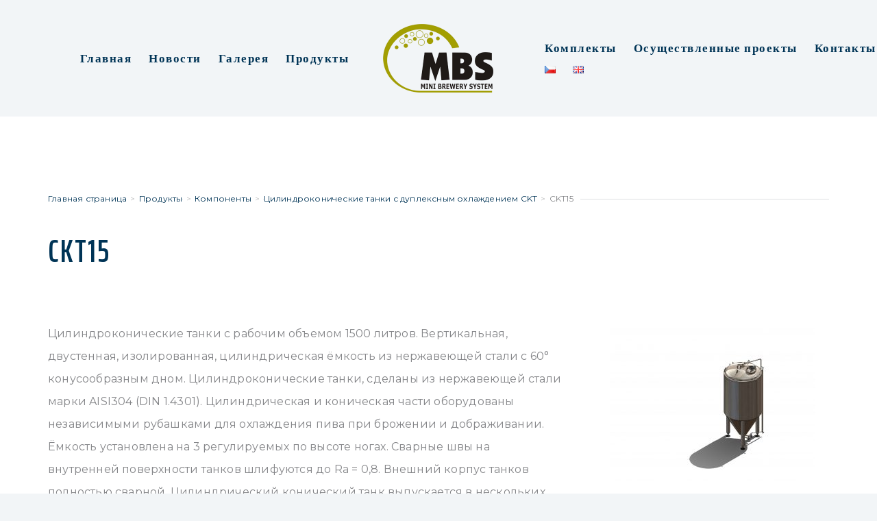

--- FILE ---
content_type: text/html; charset=UTF-8
request_url: https://www.minibrewerysystem.com/ru/%D0%BF%D1%80%D0%BE%D0%B4%D1%83%D0%BA%D1%82%D1%8B/%D0%BA%D0%BE%D0%BC%D0%BF%D0%BE%D0%BD%D0%B5%D0%BD%D1%82%D1%8B/%D1%86%D0%B8%D0%BB%D0%B8%D0%BD%D0%B4%D1%80%D0%BE%D0%BA%D0%BE%D0%BD%D0%B8%D1%87%D0%B5%D1%81%D0%BA%D0%B8e-%D1%82%D0%B0%D0%BD%D0%BA%D0%B8-%D1%81-%D0%B4%D1%83%D0%BF%D0%BB%D0%B5%D0%BA%D1%81%D0%BD%D1%8B/ckt15/
body_size: 12245
content:
<!doctype html>
<html lang="ru-RU" prefix="og: http://ogp.me/ns#" >
<head>
	<meta charset="UTF-8">
	<link rel="profile" href="https://gmpg.org/xfn/11">
	<link rel="pingback" href="https://www.minibrewerysystem.com/xmlrpc.php">
	<meta name="viewport" content="width=device-width, initial-scale=1">
	<title>CKT15 - MBS</title>

<!-- This site is optimized with the Yoast SEO plugin v9.7 - https://yoast.com/wordpress/plugins/seo/ -->
<link rel="canonical" href="https://www.minibrewerysystem.com/ru/%d0%bf%d1%80%d0%be%d0%b4%d1%83%d0%ba%d1%82%d1%8b/%d0%ba%d0%be%d0%bc%d0%bf%d0%be%d0%bd%d0%b5%d0%bd%d1%82%d1%8b/%d1%86%d0%b8%d0%bb%d0%b8%d0%bd%d0%b4%d1%80%d0%be%d0%ba%d0%be%d0%bd%d0%b8%d1%87%d0%b5%d1%81%d0%ba%d0%b8e-%d1%82%d0%b0%d0%bd%d0%ba%d0%b8-%d1%81-%d0%b4%d1%83%d0%bf%d0%bb%d0%b5%d0%ba%d1%81%d0%bd%d1%8b/ckt15/" />
<meta property="og:locale" content="ru_RU" />
<meta property="og:locale:alternate" content="cs_CZ" />
<meta property="og:locale:alternate" content="en_GB" />
<meta property="og:type" content="article" />
<meta property="og:title" content="CKT15 - MBS" />
<meta property="og:description" content="1500 л" />
<meta property="og:url" content="https://www.minibrewerysystem.com/ru/%d0%bf%d1%80%d0%be%d0%b4%d1%83%d0%ba%d1%82%d1%8b/%d0%ba%d0%be%d0%bc%d0%bf%d0%be%d0%bd%d0%b5%d0%bd%d1%82%d1%8b/%d1%86%d0%b8%d0%bb%d0%b8%d0%bd%d0%b4%d1%80%d0%be%d0%ba%d0%be%d0%bd%d0%b8%d1%87%d0%b5%d1%81%d0%ba%d0%b8e-%d1%82%d0%b0%d0%bd%d0%ba%d0%b8-%d1%81-%d0%b4%d1%83%d0%bf%d0%bb%d0%b5%d0%ba%d1%81%d0%bd%d1%8b/ckt15/" />
<meta property="og:site_name" content="MBS" />
<meta property="article:publisher" content="https://www.facebook.com/minibrewerysystem/" />
<meta property="og:image" content="https://www.minibrewerysystem.com/wp-content/uploads/2018/05/CKT4-15-1024x791.jpg" />
<meta property="og:image:secure_url" content="https://www.minibrewerysystem.com/wp-content/uploads/2018/05/CKT4-15-1024x791.jpg" />
<meta property="og:image:width" content="1024" />
<meta property="og:image:height" content="791" />
<meta name="twitter:card" content="summary_large_image" />
<meta name="twitter:description" content="1500 л" />
<meta name="twitter:title" content="CKT15 - MBS" />
<meta name="twitter:image" content="https://www.minibrewerysystem.com/wp-content/uploads/2018/05/CKT4-15.jpg" />
<script type='application/ld+json'>{"@context":"https://schema.org","@type":"Organization","url":"https://www.minibrewerysystem.com/ru/homepage-ru/","sameAs":["https://www.facebook.com/minibrewerysystem/"],"@id":"https://www.minibrewerysystem.com/ru/homepage-ru/#organization","name":"Mini Brewery System s.r.o.","logo":"https://www.minibrewerysystem.com/wp-content/uploads/2017/12/MBS_200.png"}</script>
<!-- / Yoast SEO plugin. -->

<link rel='dns-prefetch' href='//www.google.com' />
<link rel='dns-prefetch' href='//fonts.googleapis.com' />
<link rel='dns-prefetch' href='//s.w.org' />
<link rel="alternate" type="application/rss+xml" title="MBS &raquo; Лента" href="https://www.minibrewerysystem.com/ru/feed/" />
<link rel="alternate" type="application/rss+xml" title="MBS &raquo; Лента комментариев" href="https://www.minibrewerysystem.com/ru/comments/feed/" />
		<script type="text/javascript">
			window._wpemojiSettings = {"baseUrl":"https:\/\/s.w.org\/images\/core\/emoji\/11\/72x72\/","ext":".png","svgUrl":"https:\/\/s.w.org\/images\/core\/emoji\/11\/svg\/","svgExt":".svg","source":{"concatemoji":"https:\/\/www.minibrewerysystem.com\/wp-includes\/js\/wp-emoji-release.min.js?ver=5.0.24"}};
			!function(e,a,t){var n,r,o,i=a.createElement("canvas"),p=i.getContext&&i.getContext("2d");function s(e,t){var a=String.fromCharCode;p.clearRect(0,0,i.width,i.height),p.fillText(a.apply(this,e),0,0);e=i.toDataURL();return p.clearRect(0,0,i.width,i.height),p.fillText(a.apply(this,t),0,0),e===i.toDataURL()}function c(e){var t=a.createElement("script");t.src=e,t.defer=t.type="text/javascript",a.getElementsByTagName("head")[0].appendChild(t)}for(o=Array("flag","emoji"),t.supports={everything:!0,everythingExceptFlag:!0},r=0;r<o.length;r++)t.supports[o[r]]=function(e){if(!p||!p.fillText)return!1;switch(p.textBaseline="top",p.font="600 32px Arial",e){case"flag":return s([55356,56826,55356,56819],[55356,56826,8203,55356,56819])?!1:!s([55356,57332,56128,56423,56128,56418,56128,56421,56128,56430,56128,56423,56128,56447],[55356,57332,8203,56128,56423,8203,56128,56418,8203,56128,56421,8203,56128,56430,8203,56128,56423,8203,56128,56447]);case"emoji":return!s([55358,56760,9792,65039],[55358,56760,8203,9792,65039])}return!1}(o[r]),t.supports.everything=t.supports.everything&&t.supports[o[r]],"flag"!==o[r]&&(t.supports.everythingExceptFlag=t.supports.everythingExceptFlag&&t.supports[o[r]]);t.supports.everythingExceptFlag=t.supports.everythingExceptFlag&&!t.supports.flag,t.DOMReady=!1,t.readyCallback=function(){t.DOMReady=!0},t.supports.everything||(n=function(){t.readyCallback()},a.addEventListener?(a.addEventListener("DOMContentLoaded",n,!1),e.addEventListener("load",n,!1)):(e.attachEvent("onload",n),a.attachEvent("onreadystatechange",function(){"complete"===a.readyState&&t.readyCallback()})),(n=t.source||{}).concatemoji?c(n.concatemoji):n.wpemoji&&n.twemoji&&(c(n.twemoji),c(n.wpemoji)))}(window,document,window._wpemojiSettings);
		</script>
		<style type="text/css">
img.wp-smiley,
img.emoji {
	display: inline !important;
	border: none !important;
	box-shadow: none !important;
	height: 1em !important;
	width: 1em !important;
	margin: 0 .07em !important;
	vertical-align: -0.1em !important;
	background: none !important;
	padding: 0 !important;
}
</style>
<link rel='stylesheet' id='wp-block-library-css'  href='https://www.minibrewerysystem.com/wp-includes/css/dist/block-library/style.min.css?ver=5.0.24' type='text/css' media='all' />
<link rel='stylesheet' id='contact-form-7-css'  href='https://www.minibrewerysystem.com/wp-content/plugins/contact-form-7/includes/css/styles.css?ver=5.1.1' type='text/css' media='all' />
<link rel='stylesheet' id='rs-plugin-settings-css'  href='https://www.minibrewerysystem.com/wp-content/plugins/revslider/public/assets/css/settings.css?ver=5.4.6.4' type='text/css' media='all' />
<style id='rs-plugin-settings-inline-css' type='text/css'>
#rs-demo-id {}
</style>
<link rel='stylesheet' id='parent-style-css'  href='https://www.minibrewerysystem.com/wp-content/themes/the-core-parent/style.css?ver=5.0.24' type='text/css' media='all' />
<link rel='stylesheet' id='fw-ext-breadcrumbs-add-css-css'  href='https://www.minibrewerysystem.com/wp-content/plugins/unyson/framework/extensions/breadcrumbs/static/css/style.css?ver=5.0.24' type='text/css' media='all' />
<link rel='stylesheet' id='font-awesome-css'  href='https://www.minibrewerysystem.com/wp-content/plugins/unyson/framework/static/libs/font-awesome/css/font-awesome.min.css?ver=2.7.12' type='text/css' media='all' />
<link rel='stylesheet' id='tablepress-default-css'  href='https://www.minibrewerysystem.com/wp-content/plugins/tablepress/css/default.min.css?ver=1.9.2' type='text/css' media='all' />
<link rel='stylesheet' id='bootstrap-css'  href='https://www.minibrewerysystem.com/wp-content/themes/the-core-parent/css/bootstrap.css?ver=1.0.33' type='text/css' media='all' />
<link rel='stylesheet' id='fw-mmenu-css'  href='https://www.minibrewerysystem.com/wp-content/themes/the-core-parent/css/jquery.mmenu.all.css?ver=1.0.33' type='text/css' media='all' />
<link rel='stylesheet' id='the-core-style-css'  href='https://www.minibrewerysystem.com/wp-content/uploads/the-core-style.css?ver=1551044528' type='text/css' media='all' />
<link rel='stylesheet' id='fw-theme-style-css'  href='https://www.minibrewerysystem.com/wp-content/themes/the-core-child/style.css?ver=1.0.33' type='text/css' media='all' />
<link rel='stylesheet' id='prettyPhoto-css'  href='https://www.minibrewerysystem.com/wp-content/themes/the-core-parent/css/prettyPhoto.css?ver=1.0.33' type='text/css' media='all' />
<link rel='stylesheet' id='animate-css'  href='https://www.minibrewerysystem.com/wp-content/themes/the-core-parent/css/animate.css?ver=1.0.33' type='text/css' media='all' />
<link rel='stylesheet' id='fw-googleFonts-css'  href='https://fonts.googleapis.com/css?family=Saira+Extra+Condensed%3A700%2C600%2C500%7CSaira+Condensed%3A700%7CQuattrocento+Sans%3Aregular%2C700%2Citalic%7CMontserrat%3Aregular%7CNTR%3Aregular%7CMerriweather%3A700&#038;subset=latin-ext%2Clatin&#038;ver=5.0.24' type='text/css' media='all' />
<script>if (document.location.protocol != "https:") {document.location = document.URL.replace(/^http:/i, "https:");}</script><script type='text/javascript' src='https://www.minibrewerysystem.com/wp-includes/js/jquery/jquery.js?ver=1.12.4'></script>
<script type='text/javascript' src='https://www.minibrewerysystem.com/wp-includes/js/jquery/jquery-migrate.min.js?ver=1.4.1'></script>
<script type='text/javascript' src='https://www.minibrewerysystem.com/wp-content/plugins/revslider/public/assets/js/jquery.themepunch.tools.min.js?ver=5.4.6.4'></script>
<script type='text/javascript' src='https://www.minibrewerysystem.com/wp-content/plugins/revslider/public/assets/js/jquery.themepunch.revolution.min.js?ver=5.4.6.4'></script>
<script type='text/javascript' src='https://www.minibrewerysystem.com/wp-content/themes/the-core-parent/js/lib/modernizr.min.js?ver=1.0.33'></script>
<script type='text/javascript' src='https://www.minibrewerysystem.com/wp-content/themes/the-core-parent/js/lib/bootstrap.min.js?ver=1.0.33'></script>
<script type='text/javascript' src='https://www.minibrewerysystem.com/wp-content/themes/the-core-parent/js/jquery.touchSwipe.min.js?ver=1.0.33'></script>
<script type='text/javascript' src='https://www.minibrewerysystem.com/wp-content/themes/the-core-parent/js/lib/html5shiv.js?ver=1.0.33'></script>
<script type='text/javascript' src='https://www.minibrewerysystem.com/wp-content/themes/the-core-parent/js/lib/respond.min.js?ver=1.0.33'></script>
<link rel='https://api.w.org/' href='https://www.minibrewerysystem.com/wp-json/' />
<link rel="EditURI" type="application/rsd+xml" title="RSD" href="https://www.minibrewerysystem.com/xmlrpc.php?rsd" />
<link rel="wlwmanifest" type="application/wlwmanifest+xml" href="https://www.minibrewerysystem.com/wp-includes/wlwmanifest.xml" /> 
<meta name="generator" content="WordPress 5.0.24" />
<link rel='shortlink' href='https://www.minibrewerysystem.com/?p=3102' />
<link rel="alternate" type="application/json+oembed" href="https://www.minibrewerysystem.com/wp-json/oembed/1.0/embed?url=https%3A%2F%2Fwww.minibrewerysystem.com%2Fru%2F%25d0%25bf%25d1%2580%25d0%25be%25d0%25b4%25d1%2583%25d0%25ba%25d1%2582%25d1%258b%2F%25d0%25ba%25d0%25be%25d0%25bc%25d0%25bf%25d0%25be%25d0%25bd%25d0%25b5%25d0%25bd%25d1%2582%25d1%258b%2F%25d1%2586%25d0%25b8%25d0%25bb%25d0%25b8%25d0%25bd%25d0%25b4%25d1%2580%25d0%25be%25d0%25ba%25d0%25be%25d0%25bd%25d0%25b8%25d1%2587%25d0%25b5%25d1%2581%25d0%25ba%25d0%25b8e-%25d1%2582%25d0%25b0%25d0%25bd%25d0%25ba%25d0%25b8-%25d1%2581-%25d0%25b4%25d1%2583%25d0%25bf%25d0%25bb%25d0%25b5%25d0%25ba%25d1%2581%25d0%25bd%25d1%258b%2Fckt15%2F" />
<link rel="alternate" type="text/xml+oembed" href="https://www.minibrewerysystem.com/wp-json/oembed/1.0/embed?url=https%3A%2F%2Fwww.minibrewerysystem.com%2Fru%2F%25d0%25bf%25d1%2580%25d0%25be%25d0%25b4%25d1%2583%25d0%25ba%25d1%2582%25d1%258b%2F%25d0%25ba%25d0%25be%25d0%25bc%25d0%25bf%25d0%25be%25d0%25bd%25d0%25b5%25d0%25bd%25d1%2582%25d1%258b%2F%25d1%2586%25d0%25b8%25d0%25bb%25d0%25b8%25d0%25bd%25d0%25b4%25d1%2580%25d0%25be%25d0%25ba%25d0%25be%25d0%25bd%25d0%25b8%25d1%2587%25d0%25b5%25d1%2581%25d0%25ba%25d0%25b8e-%25d1%2582%25d0%25b0%25d0%25bd%25d0%25ba%25d0%25b8-%25d1%2581-%25d0%25b4%25d1%2583%25d0%25bf%25d0%25bb%25d0%25b5%25d0%25ba%25d1%2581%25d0%25bd%25d1%258b%2Fckt15%2F&#038;format=xml" />
<link rel="alternate" href="https://www.minibrewerysystem.com/produkty/komponenty/cylindro-konicke-tanky/ckt15/" hreflang="cs" />
<link rel="alternate" href="https://www.minibrewerysystem.com/en/products/components/cylindro-conical-tanks/ckt15/" hreflang="en" />
<link rel="alternate" href="https://www.minibrewerysystem.com/ru/%d0%bf%d1%80%d0%be%d0%b4%d1%83%d0%ba%d1%82%d1%8b/%d0%ba%d0%be%d0%bc%d0%bf%d0%be%d0%bd%d0%b5%d0%bd%d1%82%d1%8b/%d1%86%d0%b8%d0%bb%d0%b8%d0%bd%d0%b4%d1%80%d0%be%d0%ba%d0%be%d0%bd%d0%b8%d1%87%d0%b5%d1%81%d0%ba%d0%b8e-%d1%82%d0%b0%d0%bd%d0%ba%d0%b8-%d1%81-%d0%b4%d1%83%d0%bf%d0%bb%d0%b5%d0%ba%d1%81%d0%bd%d1%8b/ckt15/" hreflang="ru" />
		<style type="text/css">.recentcomments a{display:inline !important;padding:0 !important;margin:0 !important;}</style>
		<meta name="generator" content="Powered by Slider Revolution 5.4.6.4 - responsive, Mobile-Friendly Slider Plugin for WordPress with comfortable drag and drop interface." />
<link rel="icon" href="https://www.minibrewerysystem.com/wp-content/uploads/2019/01/cropped-ms-icon-310x310-32x32.png" sizes="32x32" />
<link rel="icon" href="https://www.minibrewerysystem.com/wp-content/uploads/2019/01/cropped-ms-icon-310x310-192x192.png" sizes="192x192" />
<link rel="apple-touch-icon-precomposed" href="https://www.minibrewerysystem.com/wp-content/uploads/2019/01/cropped-ms-icon-310x310-180x180.png" />
<meta name="msapplication-TileImage" content="https://www.minibrewerysystem.com/wp-content/uploads/2019/01/cropped-ms-icon-310x310-270x270.png" />
<script type="text/javascript">function setREVStartSize(e){
				try{ var i=jQuery(window).width(),t=9999,r=0,n=0,l=0,f=0,s=0,h=0;					
					if(e.responsiveLevels&&(jQuery.each(e.responsiveLevels,function(e,f){f>i&&(t=r=f,l=e),i>f&&f>r&&(r=f,n=e)}),t>r&&(l=n)),f=e.gridheight[l]||e.gridheight[0]||e.gridheight,s=e.gridwidth[l]||e.gridwidth[0]||e.gridwidth,h=i/s,h=h>1?1:h,f=Math.round(h*f),"fullscreen"==e.sliderLayout){var u=(e.c.width(),jQuery(window).height());if(void 0!=e.fullScreenOffsetContainer){var c=e.fullScreenOffsetContainer.split(",");if (c) jQuery.each(c,function(e,i){u=jQuery(i).length>0?u-jQuery(i).outerHeight(!0):u}),e.fullScreenOffset.split("%").length>1&&void 0!=e.fullScreenOffset&&e.fullScreenOffset.length>0?u-=jQuery(window).height()*parseInt(e.fullScreenOffset,0)/100:void 0!=e.fullScreenOffset&&e.fullScreenOffset.length>0&&(u-=parseInt(e.fullScreenOffset,0))}f=u}else void 0!=e.minHeight&&f<e.minHeight&&(f=e.minHeight);e.c.closest(".rev_slider_wrapper").css({height:f})					
				}catch(d){console.log("Failure at Presize of Slider:"+d)}
			};</script>
		<style type="text/css" id="wp-custom-css">
			/* Hlavička */
.header-2 .fw-sticky-menu .fw-header-main .fw-container {
	background-color: #F2F5F7;
}

/*Contact Form*/

.wpcf7-submit {
	color: #fff !important;
}

/*Komponenty - prehled*/
/*ramecky kolem strednich produkt*/
#komponenty-prehled .fw-row .fw-col-sm-4:nth-child(2) {
	border-right: 2px solid #dadfe5;
}
#komponenty-prehled .fw-row .fw-col-sm-4:nth-child(1) {
	border-right: 2px solid #dadfe5;
}



/* KATEGORIE PRODUKTY VYPIS */
.obrazek-kategorie-velky img {
	height: auto;
}
.tlacitko-vice-info {
	border-color: #ca8039;
	color: #ca8039;
}

.boxik-produktu {
	background-color: #fff;
}

/* KOMPONENTA */

.pravy-sloupec {
	margin: 0px 0px 0px 40px
}

.komponenty-rada .current_page_item a {
	color: #ca8039;	
}

/*Reference*/

.reference_tabulka {
	font-size: 14px;
	line-height: 22px;
}
.reference_tabulka tfoot th, .reference_tabulka thead th {
	background-color: #f2f5f7;	
}

.tablepress .sorting:hover, .tablepress .sorting_asc, .tablepress .sorting_desc{
	background-color: #e3e3e3;	
}




.reference-loga .fw-block-image-child {
	text-align: center;
	margin: 40px auto;
	width: 100px;
	
}



/*tabulky*/
.tablepress td h5{
	padding-top: 30px;
}

.tablepress .odd td {
	background-color: #fff;
}

/*VYpis kategorie*/

.fw-iconbox-1.fw-iconbox-image-type .fw-iconbox-image {
	width: 120px;
	height: 120px;
}


/*MAPA*/

.skryta_mapa_pro_aktivaci {
	display: none;
}

/*Pegas*/
/*popis u novinek*/

.pegas-novinky-box .entry-content{
	display: none;
}
.pegas-novinky-box {
	height: 280px !important;
	
}


/*Novinky*/

time {
	color: #ca8039;
}

.novinky-vypis {
	
}

/*Hlavička stránek*/
.single-post .fw-main-row  .fw-container {
	padding-top: 90px !important;
}



.header-2:lang(ru) .fw-header-main .fw-site-navigation > ul > li > a 
{
	margin-left: 25px;
}		</style>
	</head>
<body data-rsssl=1 class="page-template page-template-page-produkty page-template-page-produkty-php page page-id-3102 page-child parent-pageid-3090 fw-side-boxed fw-website-align-center fw-section-space-md header-2 fw-top-bar-off fw-no-absolute-header fw-top-social-right  search-in-top-bar mobile-menu-item-align-left fw-logo-image fw-logo-retina fw-animation-mobile-off" itemscope="itemscope" itemtype="https://schema.org/WebPage">
				<div id="page" class="hfeed site">
			<header class="fw-header" itemscope="itemscope" itemtype="https://schema.org/WPHeader">
		<div class="fw-header-main">
		<div class="fw-container">
			<a href="#mobile-menu" class="mmenu-link"><i class="fa fa-navicon"></i></a>
			<div class="fw-nav-wrap fw-nav-left" itemscope="itemscope" itemtype="https://schema.org/SiteNavigationElement" role="navigation">
				<nav id="fw-menu-primary" class="fw-site-navigation primary-navigation"><ul id="menu-ru-hlavni-leve" class="fw-nav-menu"><li id="menu-item-3196" class="menu-item menu-item-type-post_type menu-item-object-page menu-item-home menu-item-3196"><a href="https://www.minibrewerysystem.com/ru/homepage-ru/" >Главная</a></li>
<li id="menu-item-3197" class="menu-item menu-item-type-post_type menu-item-object-page menu-item-3197"><a href="https://www.minibrewerysystem.com/ru/%d0%bd%d0%be%d0%b2%d0%be%d1%81%d1%82%d0%b8/" >Новости</a></li>
<li id="menu-item-3198" class="menu-item menu-item-type-post_type menu-item-object-page menu-item-3198"><a href="https://www.minibrewerysystem.com/ru/%d0%b3%d0%b0%d0%bb%d0%b5%d1%80%d0%b5%d1%8f/" >Галерея</a></li>
<li id="menu-item-3199" class="menu-item menu-item-type-post_type menu-item-object-page current-page-ancestor menu-item-3199"><a href="https://www.minibrewerysystem.com/ru/%d0%bf%d1%80%d0%be%d0%b4%d1%83%d0%ba%d1%82%d1%8b/" >Продукты</a></li>
</ul></nav>			</div>
										<div class="fw-wrap-logo">
				
												<a href="https://www.minibrewerysystem.com/ru/homepage-ru/" class="fw-site-logo">
								<img src="//www.minibrewerysystem.com/wp-content/uploads/2017/12/MBS_200.png" alt="MBS" />
							</a>
						
							</div>
						<div class="fw-nav-wrap fw-nav-right" itemscope="itemscope" itemtype="https://schema.org/SiteNavigationElement" role="navigation">
				<nav id="fw-menu-secondary" class="fw-site-navigation secondary-navigation"><ul id="menu-ru-hlavni-prave" class="fw-nav-menu"><li id="menu-item-3202" class="menu-item menu-item-type-post_type menu-item-object-page menu-item-3202"><a href="https://www.minibrewerysystem.com/ru/%d0%be%d1%82%d1%87%d0%b5%d1%82%d1%8b/" >Комплекты</a></li>
<li id="menu-item-3203" class="menu-item menu-item-type-post_type menu-item-object-page menu-item-3203"><a href="https://www.minibrewerysystem.com/ru/%d1%81%d1%81%d1%8b%d0%bb%d0%ba%d0%b0/" >Осуществленные проекты</a></li>
<li id="menu-item-3205" class="menu-item menu-item-type-post_type menu-item-object-page menu-item-3205"><a href="https://www.minibrewerysystem.com/ru/%d0%ba%d0%be%d0%bd%d1%82%d0%b0%d0%ba%d1%82%d1%8b/" >Контакты</a></li>
<li id="menu-item-3206-cs" class="lang-item lang-item-72 lang-item-cs lang-item-first menu-item menu-item-type-custom menu-item-object-custom menu-item-3206-cs"><a href="https://www.minibrewerysystem.com/produkty/komponenty/cylindro-konicke-tanky/ckt15/" hreflang="cs-CZ" lang="cs-CZ" ><img src="[data-uri]" title="Čeština" alt="Čeština" /></a></li>
<li id="menu-item-3206-en" class="lang-item lang-item-83 lang-item-en menu-item menu-item-type-custom menu-item-object-custom menu-item-3206-en"><a href="https://www.minibrewerysystem.com/en/products/components/cylindro-conical-tanks/ckt15/" hreflang="en-GB" lang="en-GB" ><img src="[data-uri]" title="English" alt="English" /></a></li>
</ul></nav>			</div>
		</div>
	</div>
	</header>
<nav id="mobile-menu"><ul><li  class="menu-item menu-item-type-post_type menu-item-object-page menu-item-home"><a href="https://www.minibrewerysystem.com/ru/homepage-ru/">Главная</a></li><li  class="menu-item menu-item-type-post_type menu-item-object-page"><a href="https://www.minibrewerysystem.com/ru/%d0%bd%d0%be%d0%b2%d0%be%d1%81%d1%82%d0%b8/">Новости</a></li><li  class="menu-item menu-item-type-post_type menu-item-object-page"><a href="https://www.minibrewerysystem.com/ru/%d0%b3%d0%b0%d0%bb%d0%b5%d1%80%d0%b5%d1%8f/">Галерея</a></li><li  class="menu-item menu-item-type-post_type menu-item-object-page current-page-ancestor"><a href="https://www.minibrewerysystem.com/ru/%d0%bf%d1%80%d0%be%d0%b4%d1%83%d0%ba%d1%82%d1%8b/">Продукты</a></li><li  class="menu-item menu-item-type-post_type menu-item-object-page"><a href="https://www.minibrewerysystem.com/ru/%d0%be%d1%82%d1%87%d0%b5%d1%82%d1%8b/">Комплекты</a></li><li  class="menu-item menu-item-type-post_type menu-item-object-page"><a href="https://www.minibrewerysystem.com/ru/%d1%81%d1%81%d1%8b%d0%bb%d0%ba%d0%b0/">Осуществленные проекты</a></li><li  class="menu-item menu-item-type-post_type menu-item-object-page"><a href="https://www.minibrewerysystem.com/ru/%d0%ba%d0%be%d0%bd%d1%82%d0%b0%d0%ba%d1%82%d1%8b/">Контакты</a></li><li  class="lang-item lang-item-72 lang-item-cs lang-item-first menu-item menu-item-type-custom menu-item-object-custom"><a href="https://www.minibrewerysystem.com/produkty/komponenty/cylindro-konicke-tanky/ckt15/"><img src="[data-uri]" title="Čeština" alt="Čeština" /></a></li><li  class="lang-item lang-item-83 lang-item-en menu-item menu-item-type-custom menu-item-object-custom"><a href="https://www.minibrewerysystem.com/en/products/components/cylindro-conical-tanks/ckt15/"><img src="[data-uri]" title="English" alt="English" /></a></li></ul></nav>			<div id="main" class="site-main">


  
  <div class="fw-page-builder-content">
    <section class=" fw-main-row  auto  fw-section-position-back" >	
					
											<article id="page-3102" class="post post-details">
							<div class="inner">
								
                <!--  <header class="entry-header">   -->
																	<!--  </header> -->

								<div class="entry-content" itemprop="text">
									
                  <!-- vykopirovano ze sablony -->
                  <div class="fw-container">
                      <div class="fw-row">
                          <div  class="fw-col-sm-12">
                              <div class="fw-wrap-col-inner clearfix  ">
                                  <div class="fw-col-inner">
                                   			<div class="fw-text-box ">
                                             	<div class="fw-text-inner">
                                                  
	<div class="breadcrumbs">
									<span class="first-item">
									<a href="https://www.minibrewerysystem.com/">Главная страница</a></span>
								<span class="separator">></span>
												<span class="0-item">
											<a href="https://www.minibrewerysystem.com/ru/%d0%bf%d1%80%d0%be%d0%b4%d1%83%d0%ba%d1%82%d1%8b/">Продукты</a></span>
									<span class="separator">></span>
												<span class="1-item">
											<a href="https://www.minibrewerysystem.com/ru/%d0%bf%d1%80%d0%be%d0%b4%d1%83%d0%ba%d1%82%d1%8b/%d0%ba%d0%be%d0%bc%d0%bf%d0%be%d0%bd%d0%b5%d0%bd%d1%82%d1%8b/">Компоненты</a></span>
									<span class="separator">></span>
												<span class="2-item">
											<a href="https://www.minibrewerysystem.com/ru/%d0%bf%d1%80%d0%be%d0%b4%d1%83%d0%ba%d1%82%d1%8b/%d0%ba%d0%be%d0%bc%d0%bf%d0%be%d0%bd%d0%b5%d0%bd%d1%82%d1%8b/%d1%86%d0%b8%d0%bb%d0%b8%d0%bd%d0%b4%d1%80%d0%be%d0%ba%d0%be%d0%bd%d0%b8%d1%87%d0%b5%d1%81%d0%ba%d0%b8e-%d1%82%d0%b0%d0%bd%d0%ba%d0%b8-%d1%81-%d0%b4%d1%83%d0%bf%d0%bb%d0%b5%d0%ba%d1%81%d0%bd%d1%8b/">Цилиндроконические танки с дуплексным охлаждением CKT</a></span>
									<span class="separator">></span>
												<span class="last-item">CKT15</span>
						</div>
                                              </div>
                                        </div>
                                        <div class="fw-heading fw-heading-left">
			                                         <h2 class="fw-special-title">CKT15</h2>
                                        </div>
                                        <div class="fw-divider-space space-md  clearfix">
                                        </div>
                                  </div> 
                              </div>
                          </div>
                      </div>
                      <!-- konec řádku  -->
                      
                      <div class="fw-row">
                      
                            <!-- LEVY SLOUPEC-->
                            <div class="fw-col-sm-8"> 
                                  <div class="fw-wrap-col-inner clearfix  ">
                                        <div class="fw-col-inner">
                                             <div class="fw-text-box ">
                                                  <div class="fw-text-inner">
                                                       <!--  <p class="Standard" style="text-align: justify;"> </p> -->
                                                       <p>Цилиндроконические танки с рабочим объемом 1500 литров. Вертикальная, двустенная, изолированная, цилиндрическая ёмкость из нержавеющей стали с 60° конусообразным дном. Цилиндроконические танки, сделаны из нержавеющей стали марки AISI304 (DIN 1.4301). Цилиндрическая и коническая части оборудованы независимыми рубашками для охлаждения пива при брожении и дображивании. Ёмкость установлена на 3 регулируемых по высоте ногах. Сварные швы на внутренней поверхности танков шлифуются до Ra = 0,8. Внешний корпус танков полностью сварной. Цилиндрический конический танк выпускается в нескольких вариантах (размер, класс полировки, максимальное давление), всегда с учетом потребностей заказчика. Танк может быть сделан с максимальным рабочим давлением 0,5 бар или сертифицирован в соответствии с PED 2014/68 / EU, с максимальным рабочим давлением 3 бар.  Для Российской Федерации танк имеет сертификат ГОСТ-Р.</p>
                                                   </div>
                                             </div>
                                             

                                             
                                             <div class="fw-raw-code "> 
                                                               
<table id="tablepress-328" class="tablepress tablepress-id-328">
<tbody class="row-hover">
<tr class="row-1 odd">
	<td colspan="2" class="column-1"><h5>Параметры расположения люка:</h5></td>
</tr>
<tr class="row-2 even">
	<td colspan="2" class="column-1">A: наверху - стандартный</td>
</tr>
<tr class="row-3 odd">
	<td colspan="2" class="column-1">B: со стороны контейнера</td>
</tr>
<tr class="row-4 even">
	<td colspan="2" class="column-1">C: оба (по выбору) </td>
</tr>
<tr class="row-5 odd">
	<td colspan="2" class="column-1"><h5>Стандартная оснастка (1.4301)</h5></td>
</tr>
<tr class="row-6 even">
	<td class="column-1">Овальный вход</td><td class="column-2">340*420 мм</td>
</tr>
<tr class="row-7 odd">
	<td class="column-1">Санитационный душ</td><td class="column-2"></td>
</tr>
<tr class="row-8 even">
	<td class="column-1">Указатель уровня</td><td class="column-2">DN 20 </td>
</tr>
<tr class="row-9 odd">
	<td class="column-1">Вакуумная арматура/арматура избыточного давления </td><td class="column-2">DN 20     </td>
</tr>
<tr class="row-10 even">
	<td class="column-1">Выпускная и впускная</td><td class="column-2">DN 32</td>
</tr>
<tr class="row-11 odd">
	<td class="column-1">Дуплексная рубашка конуса</td><td class="column-2">номинальный диаметр 12 мм</td>
</tr>
<tr class="row-12 even">
	<td class="column-1">Дуплексная рубашка цилиндра </td><td class="column-2">номинальный диаметр 12 мм</td>
</tr>
<tr class="row-13 odd">
	<td class="column-1">Изоляция полиуретан                  </td><td class="column-2">номинальный диаметр 50 мм</td>
</tr>
<tr class="row-14 even">
	<td colspan="2" class="column-1">Поверхность изоляции жесть толщ. 2 мм, шлифование поверхности </td>
</tr>
<tr class="row-15 odd">
	<td class="column-1">Пробоотборный кран </td><td class="column-2">1/2“</td>
</tr>
<tr class="row-16 even">
	<td class="column-1">Заглушка</td><td class="column-2">DN 32, 3 шт.</td>
</tr>
<tr class="row-17 odd">
	<td class="column-1">Заграждающая арматура</td><td class="column-2">DN 32</td>
</tr>
<tr class="row-18 even">
	<td colspan="2" class="column-1">&nbsp;&nbsp;&nbsp;&nbsp;&nbsp;Шпунт-аппарат, погружен в прозрачном стакане </td>
</tr>
<tr class="row-19 odd">
	<td colspan="2" class="column-1">&nbsp;&nbsp;&nbsp;&nbsp;&nbsp;Манометр DN60</td>
</tr>
<tr class="row-20 even">
	<td colspan="2" class="column-1">&nbsp;&nbsp;&nbsp;&nbsp;&nbsp;Шаровой кран DN15</td>
</tr>
<tr class="row-21 odd">
	<td colspan="2" class="column-1"><h5>Стандартные электронные аксессуары</h5></td>
</tr>
<tr class="row-22 even">
	<td class="column-1">Электромагнитный клапан DN 25 для входа лед. воды </td><td class="column-2">230 В 50 Гц</td>
</tr>
<tr class="row-23 odd">
	<td class="column-1">Датчик</td><td class="column-2">NTC</td>
</tr>
<tr class="row-24 even">
	<td class="column-1">Термостатический контроллер</td><td class="column-2">Dixel XR 20D</td>
</tr>
<tr class="row-25 odd">
	<td colspan="2" class="column-1"><h5>Параметры:</h5></td>
</tr>
<tr class="row-26 even">
	<td class="column-1">Общая высота </td><td class="column-2">2 850 мм</td>
</tr>
<tr class="row-27 odd">
	<td class="column-1">Диаметр (с изоляцией) </td><td class="column-2">1 200 мм</td>
</tr>
<tr class="row-28 even">
	<td class="column-1">Объем общий</td><td class="column-2">1 640 л</td>
</tr>
<tr class="row-29 odd">
	<td class="column-1">Объем полезный</td><td class="column-2">1 500 л</td>
</tr>
<tr class="row-30 even">
	<td class="column-1">Вес </td><td class="column-2">500 кг</td>
</tr>
</tbody>
</table>
<!-- #tablepress-328 from cache --> 
                                             </div>
                                             
                                             
                                                                                          <div class="fw-divider-space space-md  clearfix"></div>
                                             
                                             <div class="fw-text-box ">
                                                  <div class="fw-text-inner">
                                                       <!--  <p class="Standard" style="text-align: justify;"> </p> -->
                                                       <p><img class="alignnone size-full wp-image-1399" src="https://www.minibrewerysystem.com/wp-content/uploads/2018/05/CKT-prislusenstvi.jpg" alt="" width="863" height="193" /></p>
                                                   </div>
                                             </div>
                                             
                                                                                          
                                             <div class="fw-raw-code "> 
                                                               
                                                                
                                             </div>
                                             
                                                                                          
                                        </div>
                                  </div>                       
                            </div>  <!-- konec LEVY --> 
                            
                            
                            <!-- PRAVY SLOUPEC -->
                            <div class="fw-col-sm-4 "> 
                                  <div class="fw-wrap-col-inner clearfix pravy-sloupec">
                                          <div class="fw-col-inner">
                                          <a href="https://www.minibrewerysystem.com/wp-content/uploads/2018/05/CKT4-15-1024x791.jpg" title="CKT15"><img width="300" height="232" src="https://www.minibrewerysystem.com/wp-content/uploads/2018/05/CKT4-15-300x232.jpg" class="attachment-medium size-medium wp-post-image" alt="" srcset="https://www.minibrewerysystem.com/wp-content/uploads/2018/05/CKT4-15-300x232.jpg 300w, https://www.minibrewerysystem.com/wp-content/uploads/2018/05/CKT4-15-768x593.jpg 768w, https://www.minibrewerysystem.com/wp-content/uploads/2018/05/CKT4-15-1024x791.jpg 1024w" sizes="(max-width: 300px) 100vw, 300px" /></a>                                          </div>
                                   
                                   

                                   
                                   
                                   
                                                                          <div class="fw-divider-space space-md  clearfix">
                                       </div>
                                   
                                       <div class="fw-heading fw-heading-left">
                                      			<h4 class="fw-special-title">Фотогалерея:</h4>
                                       </div>
                                      <div class="fw-wrap-col-inner clearfix  "><div class="fw-col-inner">  <a href='https://www.minibrewerysystem.com/wp-content/uploads/2018/05/CKT-vse.png' title='CKT Vse'>  <img src='https://www.minibrewerysystem.com/wp-content/uploads/2018/05/CKT-vse-300x140.png' alt='' width='300' height='140' />  </a></div></div>                                       <!-- 
                                      	<div class="fw-wrap-col-inner clearfix  ">
                                          <div class="fw-col-inner">
                                                  <div class="fw-block-image-parent  fw-block-image-icon " style="width: 100%; ">
                                              			<a class="fw-block-image-child fw-noratio fw-ratio-container" href="https://www.minibrewerysystem.com/wp-content/uploads/2018/05/CKT-vse.png" data-rel="prettyPhoto" hidefocus="true" style="outline: medium none currentcolor;" rel="prettyPhoto">
                                  				          <meta property="og:image" content="https://www.minibrewerysystem.com/wp-content/uploads/2018/05/CKT-vse.png"><noscript itemscope="" itemtype="https://schema.org/ImageObject" itemprop="image"><img src="https://www.minibrewerysystem.com/wp-content/uploads/2018/05/CKT-vse.png"  alt="" data-maxdpr="1.7" class="lazyload" /><meta itemprop="url" content="https://www.minibrewerysystem.com/wp-content/uploads/2018/05/CKT-vse.png"><meta itemprop="width" content="300"><meta itemprop="height" content="140"></noscript><img src="[data-uri]" data-sizes="auto" data-srcset="https://www.minibrewerysystem.com/wp-content/uploads/2018/05/CKT-vse.png" alt="" data-maxdpr="1.7" class="  lazyautosizes lazyloaded" sizes="310px" srcset="https://www.minibrewerysystem.com/wp-content/uploads/2018/05/CKT-vse.png"><span class="fw-after-no-ratio" style="padding-bottom: 145.35519125683%"></span>				                			</a>
                                              		</div>
                                          </div>
                                        </div>
                                        -->
                                                                          
                                                                           <div class="fw-divider-space space-md  clearfix">
                                       </div>
                                      <div class="fw-wrap-col-inner clearfix  "><div class="fw-col-inner">  <a href='https://www.minibrewerysystem.com/wp-content/uploads/2018/05/CKT10-30.jpg' title='CKT10 30'>  <img src='https://www.minibrewerysystem.com/wp-content/uploads/2018/05/CKT10-30-300x199.jpg' alt='' width='300' height='199' />  </a></div></div>                                       <!-- 
                                      	<div class="fw-wrap-col-inner clearfix  ">
                                          <div class="fw-col-inner">
                                                  <div class="fw-block-image-parent  fw-block-image-icon " style="width: 100%; ">
                                              			<a class="fw-block-image-child fw-noratio fw-ratio-container" href="https://www.minibrewerysystem.com/wp-content/uploads/2018/05/CKT10-30.jpg" data-rel="prettyPhoto" hidefocus="true" style="outline: medium none currentcolor;" rel="prettyPhoto">
                                  				          <meta property="og:image" content="https://www.minibrewerysystem.com/wp-content/uploads/2018/05/CKT10-30.jpg"><noscript itemscope="" itemtype="https://schema.org/ImageObject" itemprop="image"><img src="https://www.minibrewerysystem.com/wp-content/uploads/2018/05/CKT10-30.jpg"  alt="" data-maxdpr="1.7" class="lazyload" /><meta itemprop="url" content="https://www.minibrewerysystem.com/wp-content/uploads/2018/05/CKT10-30.jpg"><meta itemprop="width" content="300"><meta itemprop="height" content="199"></noscript><img src="[data-uri]" data-sizes="auto" data-srcset="https://www.minibrewerysystem.com/wp-content/uploads/2018/05/CKT10-30.jpg" alt="" data-maxdpr="1.7" class="  lazyautosizes lazyloaded" sizes="310px" srcset="https://www.minibrewerysystem.com/wp-content/uploads/2018/05/CKT10-30.jpg"><span class="fw-after-no-ratio" style="padding-bottom: 145.35519125683%"></span>				                			</a>
                                              		</div>
                                          </div>
                                        </div>
                                        -->
                                                                           
                                                                           <div class="fw-divider-space space-md  clearfix">
                                       </div>
                                      <div class="fw-wrap-col-inner clearfix  "><div class="fw-col-inner">  <a href='https://www.minibrewerysystem.com/wp-content/uploads/2018/05/CKT10-30-a.jpg' title='CKT10 30 A'>  <img src='https://www.minibrewerysystem.com/wp-content/uploads/2018/05/CKT10-30-a-300x300.jpg' alt='' width='300' height='300' />  </a></div></div>                                       <!-- 
                                      	<div class="fw-wrap-col-inner clearfix  ">
                                          <div class="fw-col-inner">
                                                  <div class="fw-block-image-parent  fw-block-image-icon " style="width: 100%; ">
                                              			<a class="fw-block-image-child fw-noratio fw-ratio-container" href="https://www.minibrewerysystem.com/wp-content/uploads/2018/05/CKT10-30-a.jpg" data-rel="prettyPhoto" hidefocus="true" style="outline: medium none currentcolor;" rel="prettyPhoto">
                                  				          <meta property="og:image" content="https://www.minibrewerysystem.com/wp-content/uploads/2018/05/CKT10-30-a.jpg"><noscript itemscope="" itemtype="https://schema.org/ImageObject" itemprop="image"><img src="https://www.minibrewerysystem.com/wp-content/uploads/2018/05/CKT10-30-a.jpg"  alt="" data-maxdpr="1.7" class="lazyload" /><meta itemprop="url" content="https://www.minibrewerysystem.com/wp-content/uploads/2018/05/CKT10-30-a.jpg"><meta itemprop="width" content="300"><meta itemprop="height" content="300"></noscript><img src="[data-uri]" data-sizes="auto" data-srcset="https://www.minibrewerysystem.com/wp-content/uploads/2018/05/CKT10-30-a.jpg" alt="" data-maxdpr="1.7" class="  lazyautosizes lazyloaded" sizes="310px" srcset="https://www.minibrewerysystem.com/wp-content/uploads/2018/05/CKT10-30-a.jpg"><span class="fw-after-no-ratio" style="padding-bottom: 145.35519125683%"></span>				                			</a>
                                              		</div>
                                          </div>
                                        </div>
                                        -->
                                                                           
                                    
                                    
                                                                         
                                    
                                                                         
                                    
                                    
                                                                         
                                    
                                                                         
                                    
                                                                         
                                    
                                                                         
                                    
                              
                                   
                                   <!-- VZOR 
                                   
                                   <div class="fw-divider-space space-md  clearfix">
                                   </div>
                                   
                                   <div class="fw-heading fw-heading-left">
                                  			<h4 class="fw-special-title">KE stažení: </h4>
                                   </div>
                                   
                                   -->
                                   
                                   
                                    
                                    <div class="fw-divider-space space-md  clearfix">
                                    </div>
                                   
                                    <div class="fw-heading fw-heading-left">

                                        
                                        <h4 class="fw-special-title">серия:</h4>
                                        
                                                                          			
                                                                                
                                        
                                                                                 
                                        
                                        <ul class="komponenty-rada">
                                            <li class="page_item page-item-3092"><a href="https://www.minibrewerysystem.com/ru/%d0%bf%d1%80%d0%be%d0%b4%d1%83%d0%ba%d1%82%d1%8b/%d0%ba%d0%be%d0%bc%d0%bf%d0%be%d0%bd%d0%b5%d0%bd%d1%82%d1%8b/%d1%86%d0%b8%d0%bb%d0%b8%d0%bd%d0%b4%d1%80%d0%be%d0%ba%d0%be%d0%bd%d0%b8%d1%87%d0%b5%d1%81%d0%ba%d0%b8e-%d1%82%d0%b0%d0%bd%d0%ba%d0%b8-%d1%81-%d0%b4%d1%83%d0%bf%d0%bb%d0%b5%d0%ba%d1%81%d0%bd%d1%8b/ckt4/">CKT4</a></li>
<li class="page_item page-item-3094"><a href="https://www.minibrewerysystem.com/ru/%d0%bf%d1%80%d0%be%d0%b4%d1%83%d0%ba%d1%82%d1%8b/%d0%ba%d0%be%d0%bc%d0%bf%d0%be%d0%bd%d0%b5%d0%bd%d1%82%d1%8b/%d1%86%d0%b8%d0%bb%d0%b8%d0%bd%d0%b4%d1%80%d0%be%d0%ba%d0%be%d0%bd%d0%b8%d1%87%d0%b5%d1%81%d0%ba%d0%b8e-%d1%82%d0%b0%d0%bd%d0%ba%d0%b8-%d1%81-%d0%b4%d1%83%d0%bf%d0%bb%d0%b5%d0%ba%d1%81%d0%bd%d1%8b/ckt6/">CKT6</a></li>
<li class="page_item page-item-3096"><a href="https://www.minibrewerysystem.com/ru/%d0%bf%d1%80%d0%be%d0%b4%d1%83%d0%ba%d1%82%d1%8b/%d0%ba%d0%be%d0%bc%d0%bf%d0%be%d0%bd%d0%b5%d0%bd%d1%82%d1%8b/%d1%86%d0%b8%d0%bb%d0%b8%d0%bd%d0%b4%d1%80%d0%be%d0%ba%d0%be%d0%bd%d0%b8%d1%87%d0%b5%d1%81%d0%ba%d0%b8e-%d1%82%d0%b0%d0%bd%d0%ba%d0%b8-%d1%81-%d0%b4%d1%83%d0%bf%d0%bb%d0%b5%d0%ba%d1%81%d0%bd%d1%8b/ckt8/">CKT8</a></li>
<li class="page_item page-item-3098"><a href="https://www.minibrewerysystem.com/ru/%d0%bf%d1%80%d0%be%d0%b4%d1%83%d0%ba%d1%82%d1%8b/%d0%ba%d0%be%d0%bc%d0%bf%d0%be%d0%bd%d0%b5%d0%bd%d1%82%d1%8b/%d1%86%d0%b8%d0%bb%d0%b8%d0%bd%d0%b4%d1%80%d0%be%d0%ba%d0%be%d0%bd%d0%b8%d1%87%d0%b5%d1%81%d0%ba%d0%b8e-%d1%82%d0%b0%d0%bd%d0%ba%d0%b8-%d1%81-%d0%b4%d1%83%d0%bf%d0%bb%d0%b5%d0%ba%d1%81%d0%bd%d1%8b/ckt10/">CKT10</a></li>
<li class="page_item page-item-3100"><a href="https://www.minibrewerysystem.com/ru/%d0%bf%d1%80%d0%be%d0%b4%d1%83%d0%ba%d1%82%d1%8b/%d0%ba%d0%be%d0%bc%d0%bf%d0%be%d0%bd%d0%b5%d0%bd%d1%82%d1%8b/%d1%86%d0%b8%d0%bb%d0%b8%d0%bd%d0%b4%d1%80%d0%be%d0%ba%d0%be%d0%bd%d0%b8%d1%87%d0%b5%d1%81%d0%ba%d0%b8e-%d1%82%d0%b0%d0%bd%d0%ba%d0%b8-%d1%81-%d0%b4%d1%83%d0%bf%d0%bb%d0%b5%d0%ba%d1%81%d0%bd%d1%8b/ckt12/">CKT12</a></li>
<li class="page_item page-item-3102 current_page_item"><a href="https://www.minibrewerysystem.com/ru/%d0%bf%d1%80%d0%be%d0%b4%d1%83%d0%ba%d1%82%d1%8b/%d0%ba%d0%be%d0%bc%d0%bf%d0%be%d0%bd%d0%b5%d0%bd%d1%82%d1%8b/%d1%86%d0%b8%d0%bb%d0%b8%d0%bd%d0%b4%d1%80%d0%be%d0%ba%d0%be%d0%bd%d0%b8%d1%87%d0%b5%d1%81%d0%ba%d0%b8e-%d1%82%d0%b0%d0%bd%d0%ba%d0%b8-%d1%81-%d0%b4%d1%83%d0%bf%d0%bb%d0%b5%d0%ba%d1%81%d0%bd%d1%8b/ckt15/">CKT15</a></li>
<li class="page_item page-item-3104"><a href="https://www.minibrewerysystem.com/ru/%d0%bf%d1%80%d0%be%d0%b4%d1%83%d0%ba%d1%82%d1%8b/%d0%ba%d0%be%d0%bc%d0%bf%d0%be%d0%bd%d0%b5%d0%bd%d1%82%d1%8b/%d1%86%d0%b8%d0%bb%d0%b8%d0%bd%d0%b4%d1%80%d0%be%d0%ba%d0%be%d0%bd%d0%b8%d1%87%d0%b5%d1%81%d0%ba%d0%b8e-%d1%82%d0%b0%d0%bd%d0%ba%d0%b8-%d1%81-%d0%b4%d1%83%d0%bf%d0%bb%d0%b5%d0%ba%d1%81%d0%bd%d1%8b/ckt20/">CKT20</a></li>
<li class="page_item page-item-3106"><a href="https://www.minibrewerysystem.com/ru/%d0%bf%d1%80%d0%be%d0%b4%d1%83%d0%ba%d1%82%d1%8b/%d0%ba%d0%be%d0%bc%d0%bf%d0%be%d0%bd%d0%b5%d0%bd%d1%82%d1%8b/%d1%86%d0%b8%d0%bb%d0%b8%d0%bd%d0%b4%d1%80%d0%be%d0%ba%d0%be%d0%bd%d0%b8%d1%87%d0%b5%d1%81%d0%ba%d0%b8e-%d1%82%d0%b0%d0%bd%d0%ba%d0%b8-%d1%81-%d0%b4%d1%83%d0%bf%d0%bb%d0%b5%d0%ba%d1%81%d0%bd%d1%8b/ckt24/">CKT24</a></li>
<li class="page_item page-item-3108"><a href="https://www.minibrewerysystem.com/ru/%d0%bf%d1%80%d0%be%d0%b4%d1%83%d0%ba%d1%82%d1%8b/%d0%ba%d0%be%d0%bc%d0%bf%d0%be%d0%bd%d0%b5%d0%bd%d1%82%d1%8b/%d1%86%d0%b8%d0%bb%d0%b8%d0%bd%d0%b4%d1%80%d0%be%d0%ba%d0%be%d0%bd%d0%b8%d1%87%d0%b5%d1%81%d0%ba%d0%b8e-%d1%82%d0%b0%d0%bd%d0%ba%d0%b8-%d1%81-%d0%b4%d1%83%d0%bf%d0%bb%d0%b5%d0%ba%d1%81%d0%bd%d1%8b/ckt30/">CKT30</a></li>
<li class="page_item page-item-3110"><a href="https://www.minibrewerysystem.com/ru/%d0%bf%d1%80%d0%be%d0%b4%d1%83%d0%ba%d1%82%d1%8b/%d0%ba%d0%be%d0%bc%d0%bf%d0%be%d0%bd%d0%b5%d0%bd%d1%82%d1%8b/%d1%86%d0%b8%d0%bb%d0%b8%d0%bd%d0%b4%d1%80%d0%be%d0%ba%d0%be%d0%bd%d0%b8%d1%87%d0%b5%d1%81%d0%ba%d0%b8e-%d1%82%d0%b0%d0%bd%d0%ba%d0%b8-%d1%81-%d0%b4%d1%83%d0%bf%d0%bb%d0%b5%d0%ba%d1%81%d0%bd%d1%8b/ckt40/">CKT40</a></li>
<li class="page_item page-item-3112"><a href="https://www.minibrewerysystem.com/ru/%d0%bf%d1%80%d0%be%d0%b4%d1%83%d0%ba%d1%82%d1%8b/%d0%ba%d0%be%d0%bc%d0%bf%d0%be%d0%bd%d0%b5%d0%bd%d1%82%d1%8b/%d1%86%d0%b8%d0%bb%d0%b8%d0%bd%d0%b4%d1%80%d0%be%d0%ba%d0%be%d0%bd%d0%b8%d1%87%d0%b5%d1%81%d0%ba%d0%b8e-%d1%82%d0%b0%d0%bd%d0%ba%d0%b8-%d1%81-%d0%b4%d1%83%d0%bf%d0%bb%d0%b5%d0%ba%d1%81%d0%bd%d1%8b/ckt50/">CKT50</a></li>
<li class="page_item page-item-3114"><a href="https://www.minibrewerysystem.com/ru/%d0%bf%d1%80%d0%be%d0%b4%d1%83%d0%ba%d1%82%d1%8b/%d0%ba%d0%be%d0%bc%d0%bf%d0%be%d0%bd%d0%b5%d0%bd%d1%82%d1%8b/%d1%86%d0%b8%d0%bb%d0%b8%d0%bd%d0%b4%d1%80%d0%be%d0%ba%d0%be%d0%bd%d0%b8%d1%87%d0%b5%d1%81%d0%ba%d0%b8e-%d1%82%d0%b0%d0%bd%d0%ba%d0%b8-%d1%81-%d0%b4%d1%83%d0%bf%d0%bb%d0%b5%d0%ba%d1%81%d0%bd%d1%8b/ckt60/">CKT60</a></li>
<li class="page_item page-item-3116"><a href="https://www.minibrewerysystem.com/ru/%d0%bf%d1%80%d0%be%d0%b4%d1%83%d0%ba%d1%82%d1%8b/%d0%ba%d0%be%d0%bc%d0%bf%d0%be%d0%bd%d0%b5%d0%bd%d1%82%d1%8b/%d1%86%d0%b8%d0%bb%d0%b8%d0%bd%d0%b4%d1%80%d0%be%d0%ba%d0%be%d0%bd%d0%b8%d1%87%d0%b5%d1%81%d0%ba%d0%b8e-%d1%82%d0%b0%d0%bd%d0%ba%d0%b8-%d1%81-%d0%b4%d1%83%d0%bf%d0%bb%d0%b5%d0%ba%d1%81%d0%bd%d1%8b/ckt80/">CKT80</a></li>
<li class="page_item page-item-3118"><a href="https://www.minibrewerysystem.com/ru/%d0%bf%d1%80%d0%be%d0%b4%d1%83%d0%ba%d1%82%d1%8b/%d0%ba%d0%be%d0%bc%d0%bf%d0%be%d0%bd%d0%b5%d0%bd%d1%82%d1%8b/%d1%86%d0%b8%d0%bb%d0%b8%d0%bd%d0%b4%d1%80%d0%be%d0%ba%d0%be%d0%bd%d0%b8%d1%87%d0%b5%d1%81%d0%ba%d0%b8e-%d1%82%d0%b0%d0%bd%d0%ba%d0%b8-%d1%81-%d0%b4%d1%83%d0%bf%d0%bb%d0%b5%d0%ba%d1%81%d0%bd%d1%8b/ckt90/">CKT90</a></li>
<li class="page_item page-item-3120"><a href="https://www.minibrewerysystem.com/ru/%d0%bf%d1%80%d0%be%d0%b4%d1%83%d0%ba%d1%82%d1%8b/%d0%ba%d0%be%d0%bc%d0%bf%d0%be%d0%bd%d0%b5%d0%bd%d1%82%d1%8b/%d1%86%d0%b8%d0%bb%d0%b8%d0%bd%d0%b4%d1%80%d0%be%d0%ba%d0%be%d0%bd%d0%b8%d1%87%d0%b5%d1%81%d0%ba%d0%b8e-%d1%82%d0%b0%d0%bd%d0%ba%d0%b8-%d1%81-%d0%b4%d1%83%d0%bf%d0%bb%d0%b5%d0%ba%d1%81%d0%bd%d1%8b/ckt100/">CKT100</a></li>
<li class="page_item page-item-3122"><a href="https://www.minibrewerysystem.com/ru/%d0%bf%d1%80%d0%be%d0%b4%d1%83%d0%ba%d1%82%d1%8b/%d0%ba%d0%be%d0%bc%d0%bf%d0%be%d0%bd%d0%b5%d0%bd%d1%82%d1%8b/%d1%86%d0%b8%d0%bb%d0%b8%d0%bd%d0%b4%d1%80%d0%be%d0%ba%d0%be%d0%bd%d0%b8%d1%87%d0%b5%d1%81%d0%ba%d0%b8e-%d1%82%d0%b0%d0%bd%d0%ba%d0%b8-%d1%81-%d0%b4%d1%83%d0%bf%d0%bb%d0%b5%d0%ba%d1%81%d0%bd%d1%8b/ckt120/">CKT120</a></li>
<li class="page_item page-item-3125"><a href="https://www.minibrewerysystem.com/ru/%d0%bf%d1%80%d0%be%d0%b4%d1%83%d0%ba%d1%82%d1%8b/%d0%ba%d0%be%d0%bc%d0%bf%d0%be%d0%bd%d0%b5%d0%bd%d1%82%d1%8b/%d1%86%d0%b8%d0%bb%d0%b8%d0%bd%d0%b4%d1%80%d0%be%d0%ba%d0%be%d0%bd%d0%b8%d1%87%d0%b5%d1%81%d0%ba%d0%b8e-%d1%82%d0%b0%d0%bd%d0%ba%d0%b8-%d1%81-%d0%b4%d1%83%d0%bf%d0%bb%d0%b5%d0%ba%d1%81%d0%bd%d1%8b/ckt160/">CKT160</a></li>
                                        </ul>
                                    </div>  
                                   
                                  
                                   
                                   
                                 </div>
                            </div> <!-- konec PRAVY --> 
                      </div>
                      <!-- konec řádku  -->
                                             
                      
                      <div class="fw-row">
                          <div  class="fw-col-sm-12">
                              <div class="fw-wrap-col-inner clearfix  ">
                              
                              
                                  <div class="fw-col-inner">
    			                           <div class="fw-divider-space space-md  clearfix"></div>
                                     
                                      <div class="text-center">
                                      	  
                                                                                
                                         
                                          <a href=" https://www.minibrewerysystem.com/ru/%d0%bf%d1%80%d0%be%d0%b4%d1%83%d0%ba%d1%82%d1%8b/%d1%8f-%d0%b7%d0%b0%d0%b8%d0%bd%d1%82%d0%b5%d1%80%d0%b5%d1%81%d0%be%d0%b2%d0%b0%d0%bd/?produkt=CKT15" target="_self" class="fw-btn tf-sh-85595e6178370fa952c19d366660229f  fw-btn-lg   fw-btn-1" style="outline: medium none currentcolor;" hidefocus="true">
                                          
                                          
                            		          <span>
                            			        Я заинтересован в CKT15	</span>
                            	            </a>
                                      </div>		
                                  </div>

                              </div>
                          </div>
                      </div>
                      <!-- konec řádku  -->   
                      
                      
                 
                     
                     
                     
                     
                     
                     
                     
                     
                      
                  </div>  <!-- /.fw-container -->
                  <!-- /.vykopirovano ze sablony -->
                  
                      
                 
                 </div>
                 </div> 

                  
                  
                  
							
						</article><!-- /#page-## -->
					          
    </section>

				
        


		</div><!-- /.site-main -->

		<!-- Footer -->
		<footer id="colophon" class="site-footer fw-footer " itemscope="itemscope" itemtype="https://schema.org/WPFooter">
					
			<div class="fw-footer-middle  ">
				<div class="fw-container">
								</div>
	</div>

		<div class="fw-footer-bar fw-copyright-center">
			<div class="fw-container">
												<div class="fw-copyright"><p>© Mini Brewery System s.r.o. | Made with <img style="width: 17px;" src="https://www.minibrewerysystem.com/wp-content/uploads/2017/09/heart-icon.png" /></p></div>
			</div>
		</div>
			</footer>
	</div><!-- /#page -->
					<a class="scroll-to-top anchor upload-icon" href="#page"><img src="//www.minibrewerysystem.com/wp-content/uploads/2017/09/arrow-to-top.png" alt="to top button" /></a>
				<!-- Global site tag (gtag.js) - Google Analytics -->
<script async src="https://www.googletagmanager.com/gtag/js?id=UA-131502894-1"></script>
<script>
  window.dataLayer = window.dataLayer || [];
  function gtag(){dataLayer.push(arguments);}
  gtag('js', new Date());

  gtag('config', 'UA-131502894-1');
</script><script type='text/javascript'>
/* <![CDATA[ */
var wpcf7 = {"apiSettings":{"root":"https:\/\/www.minibrewerysystem.com\/wp-json\/contact-form-7\/v1","namespace":"contact-form-7\/v1"}};
/* ]]> */
</script>
<script type='text/javascript' src='https://www.minibrewerysystem.com/wp-content/plugins/contact-form-7/includes/js/scripts.js?ver=5.1.1'></script>
<script type='text/javascript' src='https://www.google.com/recaptcha/api.js?render=6LeQMgcpAAAAAFisEPG633By4Mh1t0OCz3ZDTx95&#038;ver=3.0'></script>
<script type='text/javascript' src='https://www.minibrewerysystem.com/wp-includes/js/imagesloaded.min.js?ver=3.2.0'></script>
<script type='text/javascript' src='https://www.minibrewerysystem.com/wp-content/themes/the-core-parent/js/jquery.carouFredSel-6.2.1-packed.js?ver=1.0.33'></script>
<script type='text/javascript' src='https://www.minibrewerysystem.com/wp-content/themes/the-core-parent/js/jquery.prettyPhoto.js?ver=1.0.33'></script>
<script type='text/javascript' src='https://www.minibrewerysystem.com/wp-content/themes/the-core-parent/js/jquery.customInput.js?ver=1.0.33'></script>
<script type='text/javascript' src='https://www.minibrewerysystem.com/wp-content/themes/the-core-parent/js/scrollTo.min.js?ver=1.0.33'></script>
<script type='text/javascript' src='https://www.minibrewerysystem.com/wp-content/themes/the-core-parent/js/jquery.mmenu.min.all.js?ver=1.0.33'></script>
<script type='text/javascript' src='https://www.minibrewerysystem.com/wp-content/themes/the-core-parent/js/selectize.min.js?ver=1.0.33'></script>
<script type='text/javascript' src='https://www.minibrewerysystem.com/wp-content/themes/the-core-parent/js/jquery.parallax.js?ver=1.0.33'></script>
<script type='text/javascript' src='https://www.minibrewerysystem.com/wp-includes/js/jquery/ui/effect.min.js?ver=1.11.4'></script>
<script type='text/javascript' src='https://www.minibrewerysystem.com/wp-content/themes/the-core-parent/js/lazysizes.min.js?ver=1.0.33'></script>
<script type='text/javascript' src='https://www.minibrewerysystem.com/wp-content/themes/the-core-parent/js/jquery.easeScroll.js?ver=1.0.33'></script>
<script type='text/javascript'>
/* <![CDATA[ */
var FwPhpVars = {"back":"Back","lang":"ru","ajax_url":"https:\/\/www.minibrewerysystem.com\/wp-admin\/admin-ajax.php","template_directory":"https:\/\/www.minibrewerysystem.com\/wp-content\/themes\/the-core-parent","previous":"Previous","next":"Next","fail_form_error":"Sorry you are an error in ajax, please contact the administrator of the website","smartphone_animations":"no","mobile_menu_position":"left","mobile_menu_page_dim":"page-dim-none","mobile_menu_border_style":"indent","header_5_position":"left","header_6_position":"left","mobile_menu_screen":"1199","effect_panels":"mm-effect-panels-left-right","effect_listitems_slide":"effect-listitems-slide","sticky_resolution":"767","sticky_logo":"","socials":null};
/* ]]> */
</script>
<script type='text/javascript' src='https://www.minibrewerysystem.com/wp-content/themes/the-core-parent/js/general.js?ver=1.0.33'></script>
<script type='text/javascript' src='https://www.minibrewerysystem.com/wp-includes/js/wp-embed.min.js?ver=5.0.24'></script>
<script type="text/javascript">
( function( grecaptcha, sitekey ) {

	var wpcf7recaptcha = {
		execute: function() {
			grecaptcha.execute(
				sitekey,
				{ action: 'homepage' }
			).then( function( token ) {
				var forms = document.getElementsByTagName( 'form' );

				for ( var i = 0; i < forms.length; i++ ) {
					var fields = forms[ i ].getElementsByTagName( 'input' );

					for ( var j = 0; j < fields.length; j++ ) {
						var field = fields[ j ];

						if ( 'g-recaptcha-response' === field.getAttribute( 'name' ) ) {
							field.setAttribute( 'value', token );
							break;
						}
					}
				}
			} );
		}
	};

	grecaptcha.ready( wpcf7recaptcha.execute );

	document.addEventListener( 'wpcf7submit', wpcf7recaptcha.execute, false );

} )( grecaptcha, '6LeQMgcpAAAAAFisEPG633By4Mh1t0OCz3ZDTx95' );
</script>
</body>
</html>

--- FILE ---
content_type: text/html; charset=utf-8
request_url: https://www.google.com/recaptcha/api2/anchor?ar=1&k=6LeQMgcpAAAAAFisEPG633By4Mh1t0OCz3ZDTx95&co=aHR0cHM6Ly93d3cubWluaWJyZXdlcnlzeXN0ZW0uY29tOjQ0Mw..&hl=en&v=TkacYOdEJbdB_JjX802TMer9&size=invisible&anchor-ms=20000&execute-ms=15000&cb=fhdjumdl6n3j
body_size: 45622
content:
<!DOCTYPE HTML><html dir="ltr" lang="en"><head><meta http-equiv="Content-Type" content="text/html; charset=UTF-8">
<meta http-equiv="X-UA-Compatible" content="IE=edge">
<title>reCAPTCHA</title>
<style type="text/css">
/* cyrillic-ext */
@font-face {
  font-family: 'Roboto';
  font-style: normal;
  font-weight: 400;
  src: url(//fonts.gstatic.com/s/roboto/v18/KFOmCnqEu92Fr1Mu72xKKTU1Kvnz.woff2) format('woff2');
  unicode-range: U+0460-052F, U+1C80-1C8A, U+20B4, U+2DE0-2DFF, U+A640-A69F, U+FE2E-FE2F;
}
/* cyrillic */
@font-face {
  font-family: 'Roboto';
  font-style: normal;
  font-weight: 400;
  src: url(//fonts.gstatic.com/s/roboto/v18/KFOmCnqEu92Fr1Mu5mxKKTU1Kvnz.woff2) format('woff2');
  unicode-range: U+0301, U+0400-045F, U+0490-0491, U+04B0-04B1, U+2116;
}
/* greek-ext */
@font-face {
  font-family: 'Roboto';
  font-style: normal;
  font-weight: 400;
  src: url(//fonts.gstatic.com/s/roboto/v18/KFOmCnqEu92Fr1Mu7mxKKTU1Kvnz.woff2) format('woff2');
  unicode-range: U+1F00-1FFF;
}
/* greek */
@font-face {
  font-family: 'Roboto';
  font-style: normal;
  font-weight: 400;
  src: url(//fonts.gstatic.com/s/roboto/v18/KFOmCnqEu92Fr1Mu4WxKKTU1Kvnz.woff2) format('woff2');
  unicode-range: U+0370-0377, U+037A-037F, U+0384-038A, U+038C, U+038E-03A1, U+03A3-03FF;
}
/* vietnamese */
@font-face {
  font-family: 'Roboto';
  font-style: normal;
  font-weight: 400;
  src: url(//fonts.gstatic.com/s/roboto/v18/KFOmCnqEu92Fr1Mu7WxKKTU1Kvnz.woff2) format('woff2');
  unicode-range: U+0102-0103, U+0110-0111, U+0128-0129, U+0168-0169, U+01A0-01A1, U+01AF-01B0, U+0300-0301, U+0303-0304, U+0308-0309, U+0323, U+0329, U+1EA0-1EF9, U+20AB;
}
/* latin-ext */
@font-face {
  font-family: 'Roboto';
  font-style: normal;
  font-weight: 400;
  src: url(//fonts.gstatic.com/s/roboto/v18/KFOmCnqEu92Fr1Mu7GxKKTU1Kvnz.woff2) format('woff2');
  unicode-range: U+0100-02BA, U+02BD-02C5, U+02C7-02CC, U+02CE-02D7, U+02DD-02FF, U+0304, U+0308, U+0329, U+1D00-1DBF, U+1E00-1E9F, U+1EF2-1EFF, U+2020, U+20A0-20AB, U+20AD-20C0, U+2113, U+2C60-2C7F, U+A720-A7FF;
}
/* latin */
@font-face {
  font-family: 'Roboto';
  font-style: normal;
  font-weight: 400;
  src: url(//fonts.gstatic.com/s/roboto/v18/KFOmCnqEu92Fr1Mu4mxKKTU1Kg.woff2) format('woff2');
  unicode-range: U+0000-00FF, U+0131, U+0152-0153, U+02BB-02BC, U+02C6, U+02DA, U+02DC, U+0304, U+0308, U+0329, U+2000-206F, U+20AC, U+2122, U+2191, U+2193, U+2212, U+2215, U+FEFF, U+FFFD;
}
/* cyrillic-ext */
@font-face {
  font-family: 'Roboto';
  font-style: normal;
  font-weight: 500;
  src: url(//fonts.gstatic.com/s/roboto/v18/KFOlCnqEu92Fr1MmEU9fCRc4AMP6lbBP.woff2) format('woff2');
  unicode-range: U+0460-052F, U+1C80-1C8A, U+20B4, U+2DE0-2DFF, U+A640-A69F, U+FE2E-FE2F;
}
/* cyrillic */
@font-face {
  font-family: 'Roboto';
  font-style: normal;
  font-weight: 500;
  src: url(//fonts.gstatic.com/s/roboto/v18/KFOlCnqEu92Fr1MmEU9fABc4AMP6lbBP.woff2) format('woff2');
  unicode-range: U+0301, U+0400-045F, U+0490-0491, U+04B0-04B1, U+2116;
}
/* greek-ext */
@font-face {
  font-family: 'Roboto';
  font-style: normal;
  font-weight: 500;
  src: url(//fonts.gstatic.com/s/roboto/v18/KFOlCnqEu92Fr1MmEU9fCBc4AMP6lbBP.woff2) format('woff2');
  unicode-range: U+1F00-1FFF;
}
/* greek */
@font-face {
  font-family: 'Roboto';
  font-style: normal;
  font-weight: 500;
  src: url(//fonts.gstatic.com/s/roboto/v18/KFOlCnqEu92Fr1MmEU9fBxc4AMP6lbBP.woff2) format('woff2');
  unicode-range: U+0370-0377, U+037A-037F, U+0384-038A, U+038C, U+038E-03A1, U+03A3-03FF;
}
/* vietnamese */
@font-face {
  font-family: 'Roboto';
  font-style: normal;
  font-weight: 500;
  src: url(//fonts.gstatic.com/s/roboto/v18/KFOlCnqEu92Fr1MmEU9fCxc4AMP6lbBP.woff2) format('woff2');
  unicode-range: U+0102-0103, U+0110-0111, U+0128-0129, U+0168-0169, U+01A0-01A1, U+01AF-01B0, U+0300-0301, U+0303-0304, U+0308-0309, U+0323, U+0329, U+1EA0-1EF9, U+20AB;
}
/* latin-ext */
@font-face {
  font-family: 'Roboto';
  font-style: normal;
  font-weight: 500;
  src: url(//fonts.gstatic.com/s/roboto/v18/KFOlCnqEu92Fr1MmEU9fChc4AMP6lbBP.woff2) format('woff2');
  unicode-range: U+0100-02BA, U+02BD-02C5, U+02C7-02CC, U+02CE-02D7, U+02DD-02FF, U+0304, U+0308, U+0329, U+1D00-1DBF, U+1E00-1E9F, U+1EF2-1EFF, U+2020, U+20A0-20AB, U+20AD-20C0, U+2113, U+2C60-2C7F, U+A720-A7FF;
}
/* latin */
@font-face {
  font-family: 'Roboto';
  font-style: normal;
  font-weight: 500;
  src: url(//fonts.gstatic.com/s/roboto/v18/KFOlCnqEu92Fr1MmEU9fBBc4AMP6lQ.woff2) format('woff2');
  unicode-range: U+0000-00FF, U+0131, U+0152-0153, U+02BB-02BC, U+02C6, U+02DA, U+02DC, U+0304, U+0308, U+0329, U+2000-206F, U+20AC, U+2122, U+2191, U+2193, U+2212, U+2215, U+FEFF, U+FFFD;
}
/* cyrillic-ext */
@font-face {
  font-family: 'Roboto';
  font-style: normal;
  font-weight: 900;
  src: url(//fonts.gstatic.com/s/roboto/v18/KFOlCnqEu92Fr1MmYUtfCRc4AMP6lbBP.woff2) format('woff2');
  unicode-range: U+0460-052F, U+1C80-1C8A, U+20B4, U+2DE0-2DFF, U+A640-A69F, U+FE2E-FE2F;
}
/* cyrillic */
@font-face {
  font-family: 'Roboto';
  font-style: normal;
  font-weight: 900;
  src: url(//fonts.gstatic.com/s/roboto/v18/KFOlCnqEu92Fr1MmYUtfABc4AMP6lbBP.woff2) format('woff2');
  unicode-range: U+0301, U+0400-045F, U+0490-0491, U+04B0-04B1, U+2116;
}
/* greek-ext */
@font-face {
  font-family: 'Roboto';
  font-style: normal;
  font-weight: 900;
  src: url(//fonts.gstatic.com/s/roboto/v18/KFOlCnqEu92Fr1MmYUtfCBc4AMP6lbBP.woff2) format('woff2');
  unicode-range: U+1F00-1FFF;
}
/* greek */
@font-face {
  font-family: 'Roboto';
  font-style: normal;
  font-weight: 900;
  src: url(//fonts.gstatic.com/s/roboto/v18/KFOlCnqEu92Fr1MmYUtfBxc4AMP6lbBP.woff2) format('woff2');
  unicode-range: U+0370-0377, U+037A-037F, U+0384-038A, U+038C, U+038E-03A1, U+03A3-03FF;
}
/* vietnamese */
@font-face {
  font-family: 'Roboto';
  font-style: normal;
  font-weight: 900;
  src: url(//fonts.gstatic.com/s/roboto/v18/KFOlCnqEu92Fr1MmYUtfCxc4AMP6lbBP.woff2) format('woff2');
  unicode-range: U+0102-0103, U+0110-0111, U+0128-0129, U+0168-0169, U+01A0-01A1, U+01AF-01B0, U+0300-0301, U+0303-0304, U+0308-0309, U+0323, U+0329, U+1EA0-1EF9, U+20AB;
}
/* latin-ext */
@font-face {
  font-family: 'Roboto';
  font-style: normal;
  font-weight: 900;
  src: url(//fonts.gstatic.com/s/roboto/v18/KFOlCnqEu92Fr1MmYUtfChc4AMP6lbBP.woff2) format('woff2');
  unicode-range: U+0100-02BA, U+02BD-02C5, U+02C7-02CC, U+02CE-02D7, U+02DD-02FF, U+0304, U+0308, U+0329, U+1D00-1DBF, U+1E00-1E9F, U+1EF2-1EFF, U+2020, U+20A0-20AB, U+20AD-20C0, U+2113, U+2C60-2C7F, U+A720-A7FF;
}
/* latin */
@font-face {
  font-family: 'Roboto';
  font-style: normal;
  font-weight: 900;
  src: url(//fonts.gstatic.com/s/roboto/v18/KFOlCnqEu92Fr1MmYUtfBBc4AMP6lQ.woff2) format('woff2');
  unicode-range: U+0000-00FF, U+0131, U+0152-0153, U+02BB-02BC, U+02C6, U+02DA, U+02DC, U+0304, U+0308, U+0329, U+2000-206F, U+20AC, U+2122, U+2191, U+2193, U+2212, U+2215, U+FEFF, U+FFFD;
}

</style>
<link rel="stylesheet" type="text/css" href="https://www.gstatic.com/recaptcha/releases/TkacYOdEJbdB_JjX802TMer9/styles__ltr.css">
<script nonce="4LUkXXluF8homsf4HXqeCg" type="text/javascript">window['__recaptcha_api'] = 'https://www.google.com/recaptcha/api2/';</script>
<script type="text/javascript" src="https://www.gstatic.com/recaptcha/releases/TkacYOdEJbdB_JjX802TMer9/recaptcha__en.js" nonce="4LUkXXluF8homsf4HXqeCg">
      
    </script></head>
<body><div id="rc-anchor-alert" class="rc-anchor-alert"></div>
<input type="hidden" id="recaptcha-token" value="[base64]">
<script type="text/javascript" nonce="4LUkXXluF8homsf4HXqeCg">
      recaptcha.anchor.Main.init("[\x22ainput\x22,[\x22bgdata\x22,\x22\x22,\[base64]/[base64]/e2RvbmU6ZmFsc2UsdmFsdWU6ZVtIKytdfTp7ZG9uZTp0cnVlfX19LGkxPWZ1bmN0aW9uKGUsSCl7SC5ILmxlbmd0aD4xMDQ/[base64]/[base64]/[base64]/[base64]/[base64]/[base64]/[base64]/[base64]/[base64]/RXAoZS5QLGUpOlFVKHRydWUsOCxlKX0sRT1mdW5jdGlvbihlLEgsRixoLEssUCl7aWYoSC5oLmxlbmd0aCl7SC5CSD0oSC5vJiYiOlRRUjpUUVI6IigpLEYpLEgubz10cnVlO3RyeXtLPUguSigpLEguWj1LLEguTz0wLEgudT0wLEgudj1LLFA9T3AoRixIKSxlPWU/[base64]/[base64]/[base64]/[base64]\x22,\[base64]\\u003d\x22,\x22w6HCkmvDgMOpe8K5wqVpwp/Dn8Kfwqo7wp/Cn8KPw5JAw5hgwpjDiMOQw7vCnSLDlxzCr8OmfTDCgsKdBMOIwq/ColjDtMKWw5JdfsKiw7EZKsOHa8KrwrgWM8KAw5fDv8OuVA3Cpm/[base64]/CjMOmwpV0I8K8LxBhHMK8w5YawqfClsOwNsKXcRhRwr/Du2zDmko4EinDjMOIwqxLw4BcwovCuGnCucOrYcOSwq4uDMOnDMKVw77DpWEEEMODQ2fCnhHDpRMOXMOiw5nDsn8iVcK0wr9AJcOmXBjCjcKAIsKnRcOkCyjCmcODC8OsJ30QaFfDtsKML8K/wrlpA1Row5UNUMKdw7/DpcOONsKdwqZRaU/DokTCmUtdD8K0McOdw7PDlDvDpsKyK8OACFvCvcODCXw+eDDCvxXCisOgw5HDqTbDl0lxw4x6XyI9AmB4acK7wqTDkA/CgjHDtMOGw6cNwqpvwp4NdcK7YcOVw59/DTMDfF7DgEQFbsOvwpxDwr/CnsOnSsKdwrvCs8ORwoPCr8O1PsKJwqZqTMOJwo7CjsOwwrDDksOnw6s2KsK6bsOEw67Dm8KPw5lkwoLDgMO7dQQ8EzxYw7Z/R2wNw7g5w50US3/CpsKzw7JIwp9BSgXCnMOAQz7CgwIKwojCrsK7fQjDozoAwpPDq8K5w4zDmsKcwo8CwqV5BkQ/OcOmw7vDmT7Cj2NFdzPDqsOabsOCwr7Ds8K+w7TCqMKjw6LCiQB+wqtGD8KJYMOEw5fCoVoFwq8SdsK0J8OOw5HDmMOawrxNJ8KHwr4vPcKuQSNEw4DCicOzwpHDmi0pV1tgXcK2wozDnThCw7MTecO2wqtNUsKxw7nDmnZWwokhwrxjwo4YwpHCtE/CqsKAHgvCnWvDq8ORMH7CvMK+WB3CusOiXGoWw5/CjVDDocOedsK2Xx/Cg8KJw7/DvsKkwrjDpFQlc2ZSZcKGCFlxwqt9csOJwp1/J3p1w5vCqSIPOTB/w5jDnsO/[base64]/Cv8Kpd30Mw5oBwp18Q8KzdhwcXsO0TcOvw5/[base64]/DnsOCH8K8OSnDmMK1TFU8SG1hXsOAFTQXw49IYsKew6hzw6vCqkglwoXDm8Klw7bDksK2LcKYeAg0FgUrWiDDlsOHBwFZOsKNQGzDv8K5w5TDkEYrwrrCr8O6TgQ7wrJHLsKkfsK1aAvCtcKiw7EbJE/[base64]/[base64]/DoTt9OQTCmxDDl8OBw4/[base64]/Ch1sRwqLDmHcYZ8OjJcKGWMK6VMKPw4Z5EcOHw6QRwrfDoiYbw7QjE8K+wpE3JmRBwqI/JVjDinFDwq5UA8Ovw57ClsK1Nm0HwrFeFjzCuybDgMKLw5oCwqlew4jDvkXCksOOwqvDvsO6ZAMww7fCoGbCsMOrXA/DiMObJ8K/wrPCgz7DjcO6CcO2MG7DmXQRwrbDsMKTbcONwqXCusOSw7TDtBYDw5/[base64]/wojCgcOyU3YUXX4fLcKNVcKyMAXCtRAXYMKlJMOHTUR+w4TDtMKHdcOKw6IcVh/DpDp7T2vCu8ONw6zCuH7ChTnDsBzCq8OjI05TVMKUFhJvwqVEwp/CkcK7FcKlGMKdIy9ewqDCmGcrEsOJw5LCjMKldcKfw5zCk8KKXElde8ODEMOnw7TCpC/ClcOyQk3CqsK5ewnDrcKYQhYFw4cYwqE4w4XCiRHDnMKjw5oYQ8KUJMOtasOMWcKoRcKHfsKZK8Orwo4owo08wpwFwq5DRMK7JV7CrMK2dzd8bR02HsOjJ8KmE8KNwo5VSnTCoi/[base64]/RcOyW8O/w4/[base64]/DlBnCv8Ovw5vDkcOLwoEOw6DDrsKKTw/DrSZnUAzDuD0GwotxDg7DtjXChMOtfCfDpMOawoIZIwhhKcOuM8KJw6vDn8KZwq3Cm01eeGbCg8KjFsK/wpMEfHTCqMOHwrPCojJqBRnDocOCQcKMwpHCizdPwrRCwpnCvcOubcOQw5rCh0bCj2E+w7HDijBwwo/Dh8KTwqrCjcOwbsKGwoHDgGTCoVfCnUFXw5vClFLCisKLWFYcQMK6w7jDuyVvFUbDgMO8PMOGwqXDvwTDvMOzKcO4OXtXacO/TsK6TBgxXMOwJMKRwpPCqMKYwovDvyRlw79Fw4/[base64]/Co2fCqcOowrrDmsO3dW7CpCPCohFXa2TCoVTCuhnCocOHCh3DmcKtw6TDp1Bbw5IOw5bDl0nCqMKuEcK1w47DhsOMw7nDqAhiw6XDvQB+w5zCs8KPwqHCsnhGw6fChlrCpcKLDcKlwqLCvUwCwoN6eETCuMKAwrknwrZhQDRjw43DiwFdwrB/w4/[base64]/w5dJw65Vwq7CtHnClFQZw6sOXlzCkMKUw4nCrMO/OFJdfMKVGHISwrtwd8K9csOfUsKgwrpXw4bDscK7wohGw4coGcKQw6bCviPDpjdBw6TCicOMJ8K1wqtAE13CpjPCmMK9OMKpAsKXPxvCvWA1P8Kgw7rDvsOAwopBwrbClsK8OcOuEFhPKMO9HQZBZFjDgsKGw7gEw6fCqxrCrMOfXMKqw4RBdMK9w4/Cn8KaagLDvnjCgMKaRsOlw5TCoy/CmAkCKMOCD8K6wp3DpxzDicKew5fCpMKjw5gQXSjDhcOADEo6NMK+wrMJw5oNwq/Ct2YYwoAmwrTCmyJqY1EtWlzCh8OtecKwdQ0Dw5lGZcOFwq4GcMKpw7wRw6PDj18sUcKAMlBoPcOOTEbCkmzCt8OiZhDDpEo9wq1yezASwo3DolLCgXQOSxMrw7/[base64]/VHPCncOgw5EBImDCr8KkwrJywrHCjhNTaWHDlTTCvMOGRQPCicKAD3p7OsOXJsKJPcOaw5E6w6rCviZSe8K4BcOBXMKAJcK+BmXCskbDvXjDn8KPfcOnH8KtwqFpRcKNb8O/[base64]/bsKLwpAJeMOgG8OAwp/Cpl3Ch1ZrYMKDwp04KGBDZG0VIsOnTnXCrcOhw4M5w4Z5wrBFAA3DhSvCg8OFw6zCtX46wpHCjUBVw7vDigbDo1Q9Fx/DtsKAwrzCu8Kfw7ogw77DlwrCj8K6w7HCt3rCjRjCqMOgfRBvE8O/wppYwq3DmkJVw7ZpwrZjNcO9w4g2aQLDmsKQwotNwrkeIcOrTsK0wq9hwr0Yw616w6nCkC7DkcO8UDTDlDhNw7DDosOBwq9UGCDDn8Kmwr9xwpN1eTnCnk5Cw47Ci3ktwq02w47CsR/Dv8KyZB45woUhwqotGMO7w5FZw6bDgcKvDkxqf1shaysBUAvDpcOReCFpw4jCl8O4w7XDg8Kow7hCw7nDhcOJw5fDkMOLMWN2w4pEB8OQw6HDrw/DoMOYwrIQwoRDC8OZUsKDMVzCvsK6wr/[base64]/aUccwqQpw4LClTRpW3XDhTXDgsKBHsKzwrjCsyROTMOqwrl5cMKtACzDm1EeEE8ROHnCk8OBw73Dn8K1wpHDuMOjQ8KfQGghw77Cu0UQwoksb8OuYDfCocK+wpTCo8O+w7/[base64]/d8Oiw4HDq8KvA8OlW2FuOcOdworCjSjDssO1G8ORw7liw5RJwp7DjsKyw4bDpE3DgcOgKMKHw6/DuMKIRcK3w50Dwr44w69QFsKOw4REwo82YHzDsF3Cq8KBccKOwofDgEnDoSpXbynDucK/[base64]/DkwLCjFUBS35lw4ANwqjCvsKbw7QRNcO9w43CriHCuizDlHnCoMK1wo1Cw5vDmcKFTcOEccKLwpYfwqAhHATDtsK9wpXDlcKWUULDq8KjwqvDgGsQw4k5w6okw4NzX2kNw6fDqMKPSQB7w5gRWw5bAsKvSMO3wqUwTHTCs8OmdifCjyJgcMO1JlHDisK/JsOrCxxkZRHDkMKpSlJ4w5jChATCrMOLKyjDo8KlKi1Zw6dWw4wqw548woBxbsOHcmTDvcOBEsO6B1NLwp/DuQHCsMOJw7Fdwo9YYMO7wrdLw4Rmw7nDnsO4woRpTXFewqrCkMK9JMOIWTbCm2wWwqTCmMO3wrMVLl1Ew5/DosKtQzxYw7LDv8O8a8Krw6zClGcgS2nClsO7SsKYw6PDkh3CjMO2wpzClsORRVhMTcKfwpQzwrLCp8KrwqzDoR7CjcKjw68BKcKCwoMlRcOHwqV1NMK0DMKCw4FaG8KwI8OzwojDqFMEw4NnwqsUwq4FOsO8w59Jw7o5wrVGwr3CkcOEwq1BDW7DhcKXw6E/[base64]/[base64]/Dvwsuw4PCq8ODGnbCjSNowrYnI8O/w4zDoEPCsMKMc1vDu8KGQDrDpsOnOC3CoTbDv24KRsKgw4E6w4TDoC/Cr8K1wo3CvsKgVcOcw7FKwovDs8OGwrZiw7/CpcKXWcKbw5BLBMK/Tgh9wqDCgMKvwoNwTnPDkmjCkQAgfRluw4fCscOIwqHCnMOvCsKhw5PCiX58D8KKwo9IwrrCmcKMfxnCj8KZw5DCunY3w7XCvhZBw54eesKhw4R4WcOJVsKiccOaBMO8wpzDuwXCq8K0SW4mFGbDnMO6VMKnSXMoTT4Mw5xMwo1vccKfw5oDbhlTZ8ONBcOww4vDoW/CvsOJwrXCuSfDnDDCoMKzIMOpwp5vZ8KaecKabB7DhsOewpPCuHp5w7nCk8KcUyTCpMKzwq7CrhrDuMKbZGUXw6BEJMOPwoQ6w4rCojvDhShDSMOgwoR/Z8KsYE7CkzFRwrXCmsO1JsKBwofDg0vCucOfBDHCuQXDgcOjHcOmb8Opw6vDj8KKPMKuwofChMK0w4/[base64]/ZwbChMOjGy/[base64]/[base64]/[base64]/[base64]/DgyjCiTrCkj1UY1N7UsOuMcKmwqDCoBTCtC/CosOQV2cOTcKbZAM3w6UXeU4HwooBwqHDusKdw7vDu8KGDAR+wo7CvcK0w7VPMcKLAB/CjsOVw542wogBcmTDr8O0BGFqMl3CrArCtgApw5AWwooACsOJwoNidsOUw5YHLcKCw6E8H3ghHTd6wpXCugwed3PCuUMJAsOUCCExAnBSeU50OMOnw4PCrMKHw68vw6AHbcKwIMOYwrkCwqTDhMOlKzQgCz/DnMOGw4dSdMOdwrHCjkdfw5jDv0LCo8KBM8Kmw5NMO0s0CCR1wpdHcT3DksKLecOedsKZbsKxwrjDhcKCWFRLCD3CncOLQlvCsiLCnChDwqVOOMO2w4ZBw67Csglcw6/Du8KowpB2B8OPwonCsVnDkcKjw5hqWzI1wqbDlsOXwr3Cs2UwSzpJEinCn8KewpfCisOEw4daw5Ajw6DCmsOnw6ULYh7CtjjDvm5+DGXDhcKkYcKvBXwqwqPDhGVhTBDCiMOjwro+R8KqcFVQYHZSwr8/[base64]/CgMOfwpTDqcO5L8KNSMOhwrVYw4rDjcKjwpw+wpHCscOKMkrDtgwTwrnCjBfCm0bDl8Kswoc/w7fCp2LCkVhddMO2wqrCnsOQOl3DjMOnw6BNw5DComfDmsOBbsO/w7fDhcKmwq1yLMOsPcKLwqTDuBjDtcO0wr3CixPDvT4KIsO9ZcKkSMK0w6cDwqrDm20oS8Ojw4PClAp8UcOCw5fDo8OGBsOAw7PDgMKYwoBEOy5+wqwlNsKBw4rDgBcRwp/DsEPDrkDDpMKbwp4iU8Ouw4J8DjsYw4vDpmw4WEYfQcKRYsOdejnDknTCvH4TBwZXw7DCo1AsAMOLIsOQbC7Dr1F4MsKIw7V4TsO8wph/WcK2worDk2QVbEpnAQA1FcKew7HDkMKTbsKJw7p+w6nCmTzClwhSwo/Ci2PDlMK+wroawrPDuhLCsVBPw78hwq7DlAk1woYDw4bCl0jCjRJENnNYTSBGwo/CisOTcMKqZx4JTsORwrrCucO+w4bCi8OEwqYPIQrDjD4kw5ELQcOKwqnDrEvDj8KXw7wSw6nCpcKtYjnCmcKYw6jDu0kfFXfCpMOmwqE9IEhaLsOww4nCl8OBNGQsw7XCk8O6w6bCqsKNwq8uCsOXIsO1wpkww5/Dpn5fEzsrOcO/XGPCk8OJaXJcw5fCk8KNw7IKeBfClj7DnMKnBsK+QT/CvS9Bw64oGVLDpMO0fMOOG1pDPMK9I29UwqRsw6DCn8OVYTnCi1R3w4vDgsOMwo0FwpjDl8OQwoLCrGfDmR0UwrPCg8Kiw58CKWU4w7R+w7Bgw47Cgi4GfF/[base64]/GTXCgwRqwoLCtsOhQ8KQYMOpIcKHw6zCiMOvwphXw7F1RSTDsEZlCE9Lw6VuecKLwqkowq/[base64]/OcO0woodOlrDtgPCoHzDo8KZFmHCjMOswqd1NkFAF0TCpl/CjsOZX25Cw7IIfTDDu8KlwpV/wo4MJMK2wosHwpPCgcOnw4QWb3t7VEjDvcKhCEzCu8Kiw6/Cr8KWw7wAPsOwXXJAWkrDl8OJwpd2NmHCkMK8wotSRDFlwo0SC1/[base64]/[base64]/DnMKLJ8KzKcOmUxDDlzNyw6HCkcKgwoTDgcKsQcKqJjpAwqJ5ABnDksK2woc/w4nDmkvCoXDCk8O8JcOlwoA3wo9lfmzDtR3Dr1gUaUPCtiLCpcKiMmnDsQctwpHClcO3w6TDjW1/[base64]/Ct8OCw6zCm1REaMOGw63Dt8OVNsKXw7Yiwo7Dt8OUGMOPbcO5w5fDv8OwE00ZwoQGK8KgN8Opw5HDsMOkC3xVQsKNV8Oew4wkwpbDmsOeCsKiXMKYJ3fDvsKYwqoQRsOcIilgEsOaw6xZwogIM8OBMcOLw4J/woUaw5bDvMOWXA7DrsO3wrM3BybDhcOgLsOza1/ChWLCgMObU1oTAsO3NsK5Dh51ZcOzLcOtSsOyD8OSEBQ3HlprZsOGBCAzODjDoW5Tw4ZWdSJcB8ORWXvCoXtsw74xw5x4cGhHw4PCh8OqQkVuwot8w5ZqwojDhQrDvEvDmsKpVCbCl0/Co8O9cMKiw60EUMK3G1nDvMKgw4DCmG/DunzDtU4Uwr/CiWfDuMOQMcOdd2RnQEHDqcKLwrhFwqlHw4luwo/DiMKPbsKESMKswpFkey5WesOSb0hrwp07IhMPw5hNw7FhQx9DDSZ0w6bDvirDhivDrcO9wpkWw7/CtSbDn8OLTXPDmHpxwr/DvTNDUG7DnRB/wrvDmlkew5TCiMOpw5HCoF3DuhDClEpEZgcuw4jCqyVAwrHCnsOvwpzDvVE8wqoqFgnCvRxDwqTDvMK9BQfCqsOEfCfCgB7Ci8OWw7TDpMKCwqnDmcOoUXXCmsKAYC8MAsK9wq/DvhgZa0whUcKRD8KaZFLCiFrCnMKMZSfClsOwOMOwZcOVwpl6BMKmOsOPHxdMOcKUwrRUbELDkMOsdMO7SMOgFzTChMOdw6TCqMKDAiLDiXBow64VwrDCg8KKw6IMwqBFw7/DkMOaw6Rzw4wZw6Y9w7HCrcKAwp3DpTbCrcKjPyTDo1/[base64]/[base64]/[base64]/CiGLDgcOxKyrDrFYdw51hw5/Cu2PDqcObwoLCpsKSRUw4PsK4UWpuw4PDtMOhYxILw7oLwpjCv8KGaXo7GsKMwp0+OcKdFCUzw6TDrcOuwoMpZcK6Y8ObwoBnw6wdTMOXw6kVw43CusOSFFLCsMKJw4hCwqNlw5XCisOnNRVrDcOdO8KFOFnDgQnDtcKUwqsOwo9KwpDCq0skKl/Cq8K3w6DDmsKDw73Csw5sGloiw480w7DCk0lsSVPDv3zDs8Oww6/DvBTCkMOCJ27Dj8KjaDPDq8Oow4whVsKNw63DmG/DtMO/LsKsdMOIwoXDo2LCv8KoWsO5w5zDlwdRw6FJUMOwwpDDuWYywpsewojDm0XDogAtw4PClEvDpwAWMsK1ZwjChUNnZMKBOl0DK8KkPsKfUwnCpz/DrMOSb05ywrNfwrM7JMK7w6XCiMK8SGPCpMKFw60ew5Mswp10cQ7CtsK9woYxwrjCrQvCkSDCmcOTDMKiaQVEQhR5w6TDuTQTw5zDq8KGwqLDiSNHD2LCpMO1I8KqwqNMcXwca8KQKcOIJCNQD1TDtcKjNnx2w5YbwoIkKsOQw7fDisOfSsOww4g6EcO3wo/[base64]/[base64]/Cm8O2wpTDpC4GAsOWwo0kw4Icw4E3UF3DjShtUSvCnMOhwonCnj9IwoYKw7cQwovCvcKkKMKXHiDDvsKvw4TCjMOTB8KlNBjDgxgbbcKDESlAwpzDoA/DvsOjw409ECZcwpcpw6DCmcKDwrjDo8Kfw6gyL8Oew5Ibwo/DgcOYKcKLwp4qS1LCjDLCs8O4wqzDuyc8wrFqCcO8wrvDj8KhUMODw4JHw5TCoEUhBC8BM3U7JXvCs8OXwq9UYmjDo8OuACvCslVlwpzDrsKBwobDkMKSRht8JAR3MUlJZVXDpsOUegoAwrvDsgXDrsOvGH5Ow58kwpRYw4bCsMKvw59FQ0FWC8O/WjZyw70/fMKLAhHCrsO1w7FTwrjDocOFL8K4wrnChWfCgEZNwqbDlMOdw5/DrnjDnMOfwrfCpcOBK8KqIcOxRcKawpDDmMO7MsKlw5DCm8OywroqGRjDh17DlFJvwppLHMOSw6RcIcOrw7UHMMKaFsOKwpoqw4M7cCfClcK+RBvDuiLCvQPDj8KQBsOdwqw2wpzDgB5kMRAnw6l4wrZkTMKJZlXDjyFgdUHDmcKbwqMxcMKOacK/wp4vaMOUw5N0M14GwoXChsKaCwDDk8OQwq/CncK9QR0Pw4p6ExlBDD3DsiNLflhiwoDDqmQaJ0p8ScO/wqPDkcKKw73DqychFh7DlcONK8KbHMOcw7DCgDkww5VDdUHDqUYlw4nCqCUHw7zDtQ3CssOvdMKQw4NXw7JCwpkQwqYgwoF/[base64]/CmGI9w4YewrXDmT9Vw6soJCLDjMKlwoLCvi7CkMOCwroAVsKLbcK3Sy8OwqDDnADCssKaUicQRDYMRyfDhygWXBYDw505SzZDZsKWwpUkwonDmsO8w5rDjcONHxRowrjChMOETlwtw7vCgEQ1KcOTHSFSGC/CqMOOwqjCgsKAZcOnJUwOwptEcBrDn8OlfFPDscOxEsKMLHfCssKedkwOF8O7JErCucOSfsKNwo3Dm38UwqLDk3QtFMK6D8K8GgQ1wqLDumpbw6wICktoM3gsO8KNcE81w7YMw5TCsAMucjzCszLChMKgeFpVwpB/wrAiOsOiMgpaw57DlcOew4Jow5TDmFXDosOtPggNCGg1w48VZMKVw5zCiwsZw7bCiRgqXmDDrcO/w4/CssO5wokQwqjDiHdQwpvCucOvGMKnwptCwrXDqBbDisOQEyRpGsKrwpszRncXw5EDPRIoE8OnD8Odw5zDn8OOJxM8JgEbPcK2w6lfwqBoFhDCnygEw5vDqiosw4UDw6LCunEFKUXCnsO2w7poCcKpwobDo37DrcOpwpXCusOuG8Onw6/Cr3Jswr9AR8K8w6fDgcKTMX8Cw7nDgXfCgMKuRRPDlcK7wqLDisOCwrLDjBbDmMK4w5/Cgm9eL0kMUgNvBsOwIEobNCl/MSvCkzDDgk93w4nDmQkDPsO6w7spwrDCs0XDsyTDj8KYwpp/[base64]/Dr1fDtsKfw50RwrjDmCvDulpbZcKPwpvCs14DE8KcOmnClcODwqohw6/Csl8kwo3DhsO+w6fDscO9IMKdwprDrEJzVcOgwo1owoYnwrhkB2scBAglH8K/wpvCtcKnE8K2w7PCumlCw6zCkEENwohRw4gTwqchV8K/CcOswrwxYsOKwrAYUzhVwrl4Chhpw5wTfMK8wpHCk03Dm8Kqwo/DpgHCqgnDksK4Z8KcO8KKwoQCwrIQHsKJwo9UXsK2wrIzw7XDpiPDjll2awLCuiMgWMKOwrzDicOQeETCrV5Nwp4hwoFzwrvDjCY2CC7DjcONwq5ewpvDhcKZwoR4VWw8wr7Dk8ONw43DksKZwqUWGsOUw7zDmcKWYMKiAsOBDSpxIsO1w4DCkjRawrvDpwY8w41Bw6/CtBITa8KtH8OJSsONVMKIw4IdEcOMNyXDmsOGD8KQwowtcUXDlcKcw6XDgyTDq0Y8d3QuR3A3w4/DrkHDrTXDicO9LTTDhT3CqHzCjjbDkMOXwqcrwppEfUcAwq/CoVAow5/[base64]/[base64]/FcK7JsOqG8KIw5zDtynDvcK/[base64]/DjcOAIcK+w6fCpBAPwofDp8K8YsKSwr5vwqfDvUA7wp7CscO/D8OjHcKWw6/Cq8KPBsOJwoZCw7/DisKGbyoBwoLCm3hkwpt1GVFpwrjDnDrCun/Dg8ObTQTCn8KDS0V1JXsvwqsYdh8LXMOMXUlxPXkSEjpkFsOKNMOyL8KCEcK1wrAVRsOGOcOmfEDDgcKDBCHCgS3DrMOtecOge1NHRcK5bwvCgcKeZMOkw6hqY8OiT3DCt2doXMKewrbDtn/DsMKKMwQHLgbCgRxxw50mc8Kpw5jDkBxewqUwwrzDvhHCsljCh0HCtsKFwoMPMsKkG8K2w69wwoHDuQ7DpsKLw7vDrsOSDsKAasOFJTs8wr/CtAjCoRLDiUdxw79Cw7vCq8KVwqlHIcK8d8Ouw43DpMKAacK3w6rCqmHCiQDCiTLCmXIuw4RNI8OVw4N9cAoxwpnCtAV5BmDCnCXCgsOOMnN9wo/DsQDDkSpvw6xqwofCiMKAwpdWY8KfBMK4UMO9w4AVwq/[base64]/CrsOrTcKBw5jCn8OJwoHDnMKCw5vDgVXDusO5BcKILQDDl8OUcsKxw4BeWEpXBsOmesKaTlEPXXvCn8Krwq/CsMKpwpwiwp1fIirDoCTDr3TCrMKuwp/Dv35KwqAyWmYzw7XCtWjDtjphHn3DjBtVworDjQbCsMKawp3DrDTDmcORw6Riw4cFwolZwp7Dv8Oiw7rCnDNQPANRTDkYwp7Dh8KmwrfDjsKDw6XDjBrCmhY7RjVzZMK4ESTDpwoZw77Cl8OZE8Oew55wGsKTwo/Cn8KswpVhw7/Dn8O1w7PDkcK2TsKHTh3CrcKyw5jClhPDoQrDtMKVw7jDlDlWw6IYw7ZYw6/Dm8OFIAIARFzDscKIKHPCl8K+w7PCm2kiw43CiFvDtcK8w6vCkETDuGo9Bm11wpHDkxvDuH1ST8O7wr8LISbDjQwDasK/w6fDlhZ5w5rCj8KONCbCkmjDjMK+TMOvQ2zDgsOFQWgAWWQ1cnd6w5fCoBHCsTpcw6zCtxrCgUBnAMKcwr7ChHHDnGMFw67DgsObHAnCksOQRsOqOHordC3DgApFwqABw6fDlALDvxgywr/[base64]/[base64]/[base64]/[base64]/DscKfbjJ5JcOjdsOPw63Dr8OAeMK1A8OSw58bFsORMcObGsOPY8O+ZsK4w5vCtgBKw6J0Y8KMLG5ZLMOYworDtQnCpnBew5fCiGTCusK8w4XCiAHDp8OLwo/DpsKKO8OGCSzDvcKVF8KFXCx1fzB2eBTDjmltw77DolLDojPDg8OpCcOYLHksKz3DmsOTw4p8HQDCvcOrwrXDmcKkw4MEPcK2wpp4VsKjMsOXX8O1w6LDlsKGLHHCkCZSD2ZDwpc+WMKTVDt6XMODwo/CvcOhwr94GsO3w77Djg0FwqPDuMOnw47CvMKpwqtSw4LCiBDDj1fCo8KIworClMO8wrHCh8OVwpXCi8KzbkwqIMK2w7hGwoEkaHfCrX3CusKRwpjDhsOLbcK9wpzCmsKHCk0uRT4rUcOhe8OBw5vDpmnCihE+wrLCiMKcw4bDiiLDuWzDpRnCrV/Ds00jw4Usw7klw4FVwpHDuTQNw4lNw47CjsOMLMKKw6oDdsK0w5jDmWXCnX9fUlpAJ8ObRkLCg8K9w5dNXTbCgcKFLMOqEhVZwqNmayRPKhg4wop6Vmc/w7ghw5xeZ8O3w5NuX8ONwoLClk9VU8Kkw6bCnMKDSMOlTcOReF3DpcKUwrkkw5tYwroib8OBw7lbw6PDp8K0BcKhFmTCssKvwpPDgsKoN8OHGMOTw6gfwplfbkY5wqnDp8O0wrLCvw/Dq8OPw712w4fDn3LCrEJxPcOlw7fDi3t/[base64]/T18zHiDDhcKbw4fDkGbCjsOAT8KpM27DqsOkKxXCsi5mPDNya8K2wrTClcKNwqrDvT06JMKyKX7CvG4mwqdGwpfCtcONJyVzHsKVTMO4VQ7DqRTDv8OAeF1MWwJqwqTDoh/Dl2TCh0vDscODCMKLM8KqwqzDu8O4CClFwrnCscOzCXx3w6TDm8O1wpjDtcOibcKgbkVIw4kgwoUcw5rDoMO/[base64]/ChGM2w43Dq3/DkMOTworDr8K0csKcUXk0w5fDhCI/[base64]/Ds8K4VBDCkzzCmcOgT8OIOBDDmsKRw6UXwro8wqPCgzc5wr/Cr07Cu8KOwrUxAgknwqk3w7jDkMKSWWfDr27CrMK5T8KfWlENw7TDjXvCjiEnfsObw6JMasOBYHREwoIQWMOKYMKvccO/[base64]/[base64]/[base64]/YsKhecOmw7LCscOkPsOGw6zCh3tURsOOC0nDkgMiwqLCuFrCpTwbdMOaw6NSw7/CukVNJT/Du8O1wpUhAsOBw5/DmcKYC8O9wrJcIhHCs0XCmgU3wpDDtAZRXMKEHl/DhAZZw5haa8KjEcKBG8KpBWUswrASwo1Rw6cCw6Zsw4PDp1Q4MVRgJMOhw5oiM8OiwrDDpsOjV8Kpw6LDvGJmWsOwSMKRCGfDiwpSwpJfw5bCg2F3YhxTw5LClVUOwoldMMOvJsO6GwgTEzphwpzCiXliwq/ClUrCrC/DncKFSlHCqlBBO8Olw6Fpw5wsLsOmVWEEVMOSR8Kww4ppw7sJaSIafcOVw5/[base64]/N8OlchPCmcKnEHHClMOUwpQsw4J7wpAFBcOTN8Kyw50uwojClCrDosO0wp7CosKwC2kBw40KfsKOd8KVe8KHasOgehHCqB1FwrDDkcOCwoLCu0hiUsKUXVoXR8OLw6AiwoN7NGXDowlZwrtuw43CjcONw6wGFcOWwpfCh8OuGT/Cv8Kgwp8dw4FQwpwvPsKxw6hcw5xtAjLDjw3DscK7w4o+w5wWw5nCgcK9B8KPUiLDnsOkAMOpATTCi8OiLCbDoVh0ewbCvC/Do1AcZ8OiDsO8wonCtsK4ecKWwqc3w7ZESXEJwoQ/w5vCncOgWcKFw44ewocwbcK/w6HCk8O2wqwMC8OSw5J2worDo1HCqcOqwp7CusKiw4QQN8KPRcK0woLDhEbCpMKWwrAvEhQNc23CuMKjTHAyL8KHQF/[base64]/eTvCqMKzwo8qEMO1wqQ0wr7Dtg3CtjF9fW/CiMKtDcOBG2rDrWzDhic0w5PCsVF0C8KFwoYyCTbCgcOTwrPDksOOw7bDtMO1TMOFEcK+UsO/YcOMwqwGYcKibCsFwrDDnlbDvcKvWsKRw5AzYMOnY8OZw6hGw5k9wp3Cn8K7CznCoRbClAIuwoTCl0rDocOvesKbwpcdccOrDzBgwo0wQMKfV2M2cxp1wqPCl8O4wrrCh30pB8K5wqlPJ1HDvRgLVcOBbcKuwpJAwqRJw5lDwr/Dh8KGBMOsWcKwwo3DoWfDjXQnwrvCvcKoHMKfecO3TsK4bsOKN8ODdcOwPn9iQcK6Az9sSQEXwrM5F8ODw4fDpMK/wpjChhfChwjDt8KwScKCPihiwq8OSAFWPMOQw6U2HMOsw7TDqcOiKlIqW8KPwrzCi0xuwo7CqATCuXE/w6J1HTYzw4LDl2RBfELCqDNtw43CsBTCkGcvw4F3RMObwp/CvQfDsMKRw4QAwrHCqUsWwoFIQMOJZcKKR8KDQ3DDgg1DClEdKcOYAzERw7XCgWLDv8K4w5vCrsK8Vxs1wotGw6F5SX0Fw4/[base64]/[base64]/CqMOHwo41w5jDuWwCw5LDs8KdO3wTcBPDqht8Z8O9fzvDpcOKwoDCnDfDlcOKw7/DisK+wqY9M8KTT8KAXMOBwqjDix9bwopww7jCr3sNT8KmLcOUIS/Cum0xAMK3wpzDsMOrGiUsM2PCiRjCkF7CrzlmPcO7G8OjQUQ\\u003d\x22],null,[\x22conf\x22,null,\x226LeQMgcpAAAAAFisEPG633By4Mh1t0OCz3ZDTx95\x22,0,null,null,null,1,[21,125,63,73,95,87,41,43,42,83,102,105,109,121],[7668936,968],0,null,null,null,null,0,null,0,null,700,1,null,0,\[base64]/tzcYADoGZWF6dTZkEg4Iiv2INxgAOgVNZklJNBoZCAMSFR0U8JfjNw7/vqUGGcSdCRmc4owCGQ\\u003d\\u003d\x22,0,0,null,null,1,null,0,0],\x22https://www.minibrewerysystem.com:443\x22,null,[3,1,1],null,null,null,1,3600,[\x22https://www.google.com/intl/en/policies/privacy/\x22,\x22https://www.google.com/intl/en/policies/terms/\x22],\x22JyxMXU6c1OxYGIFqAB5V+HcDMh29HGOHguErpLDBDXY\\u003d\x22,1,0,null,1,1765057646043,0,0,[231,192],null,[162,75,142,32],\x22RC-E1hYtHyfEFKViw\x22,null,null,null,null,null,\x220dAFcWeA5-y7B03tx6H98d28bbJnjqPVVG4IWnSBlqOUgnyLMSvrh9HclHxxg4X14iKtEdv_aBeyMrQOPG8Bfz4UQB-TiSbyOG_g\x22,1765140445976]");
    </script></body></html>

--- FILE ---
content_type: application/javascript
request_url: https://www.minibrewerysystem.com/wp-content/themes/the-core-parent/js/general.js?ver=1.0.33
body_size: 11147
content:
jQuery(document).ready(function ($) {
    "use strict";

    var $ = jQuery,
        screenRes = $(window).width(),
        screenHeight = $(window).height(),
        innerScreenRes = window.innerWidth, // Screen size width minus scrollbar width
        html = $('html');

    // Disable Empty Links
    $('a[href="#"]').click(function (event) {
        event.preventDefault();
    });

    // Remove outline in IE
    $("a, input, textarea").attr("hideFocus", "true").css("outline", "none");

    if ($('select[class*="select-"]').length > 0) {
        $('select[class*="select-"]').selectize({
            create: true
        });
    }

    // selectize control input
    Selectize.define('selectize_control_input', function(options) {
        var self = this;
        this.showInput = function() {
            this.$control.css({cursor: 'pointer'});
            this.$control_input.css({opacity: 0, position: 'relative', left: self.rtl ? 10000 : -10000 });
            this.isInputHidden = false;
        };

        this.setup_original = this.setup;

        this.setup = function() {
            self.setup_original();
            this.$control_input.prop("disabled","disabled");
        }
    });

    if( screenRes < 1025 ) {
        $('select[name="archive-dropdown"], select[name="cat"], select[name="monster-widget-just-testing"], .woocommerce-ordering .orderby, .dropdown_product_cat, select.country_select, select.state_select, #calc_shipping_country, .bbpress select, .buddypress select, .wpcf7-select, .llms-field-select, .mc4wp-form .mc4wp-form-fields select, .gform_wrapper select:not(.ginput_card_expiration)').selectize({
            create: true,
            allowEmptyOption: true,
            plugins: ['selectize_control_input']
        });
    }
    else {
        $('select[name="archive-dropdown"], select[name="cat"], select[name="monster-widget-just-testing"], .woocommerce-ordering .orderby, .dropdown_product_cat, select.country_select, select.state_select, #calc_shipping_country, .bbpress select, .buddypress select, .wpcf7-select, .llms-field-select, .mc4wp-form .mc4wp-form-fields select, .gform_wrapper select:not(.ginput_card_expiration)').selectize({
            create: true,
            allowEmptyOption: true
        });
    }

    // Woocommerce if the country has regions (ex. USA)
    if( $('#billing_state_field').length > 0 && typeof wc_country_select_params !== 'undefined' ) {
        var states_json = wc_country_select_params.countries.replace( /&quot;/g, '"' ),
            states = $.parseJSON( states_json );
        $( document.body ).on( 'change', 'select.country_to_state, input.country_to_state', function() {
            var country = $(this).val();

            if (states[country]) {
                // is select
                if ($.isEmptyObject(states[country])) {
                    // has no state
                }
                else {
                    $('#billing_state_field select.state_select').selectize({
                        create: true,
                        allowEmptyOption: true
                    });
                }
            }
            else {
                // is input
                $('#billing_state_field .selectize-control').remove();
            }
        });
    }

    start_carousel_portfolio_filter();

    // ContactForm7 preppend label for acceptance checkbox
    if($('.wpcf7-form').length > 0) {
        $('input.wpcf7-acceptance').wrap('<span class="wpcf7-list-item"></span>').parent().prepend('<span class="wpcf7-list-item-label acceptance-check"></span>');
    }

    if ($(".input-styled, #ship-to-different-address, .inputs, .create-account, .inline, .bbp_widget_login .bbp-remember-me, .bbpress, .forgetmenot, .buddypress, .give-form-wrap, .wpcf7-form, .mc4wp-form, .gform_wrapper").length) {
        $(".input-styled input, #ship-to-different-address input, .inputs input[type='radio'], .inputs input[type='checkbox'], .create-account input, .inline #rememberme, .bbp-remember-me #rememberme, .bbpress input[type='radio'], .bbpress input[type='checkbox'], .forgetmenot #bp-login-widget-rememberme, .buddypress input[type='checkbox'], .buddypress input[type='radio'], .give-form-wrap input[type='radio'], .wpcf7 input[type='checkbox'], .wpcf7 input[type='radio'], .mc4wp-form input[type='radio'], .mc4wp-form input[type='checkbox'], .gform_wrapper input[type='radio'], .gform_wrapper input[type='checkbox']").customInput();
    }

    // prettyPhoto lightbox, check if <a> has atrr data-rel and hide for Mobiles
    start_prettyphoto();

    // Remove background cart
    jQuery('.shop_table.cart').parent('form').css({
        'background-color': 'transparent',
        'padding': '0'
    });

    // Set width for divider on pagination type 2
    function widthDividerPostPagination2 (){
        var paginationContainerWidth = jQuery('.paging-navigation-type-2').outerWidth()/2,
            buttonPrevWidth = jQuery('.paging-navigation-type-2 .prev').outerWidth(),
            buttonNextWidth = jQuery('.paging-navigation-type-2 .next').outerWidth(),
            numbersWrap = jQuery('.paging-navigation-type-2 .pagination-numbers-wrap').outerWidth()/2;

        jQuery('.paging-navigation-type-2 .before-hr').css({
            'width': paginationContainerWidth - numbersWrap - buttonPrevWidth,
            'left':  buttonPrevWidth
        });
        jQuery('.paging-navigation-type-2 .after-hr').css({
            'width': paginationContainerWidth - numbersWrap - buttonNextWidth,
            'right': buttonNextWidth
        });
    }
    if(jQuery('.paging-navigation.paging-navigation-type-2').length > 0){
        widthDividerPostPagination2();
        $(window).resize(function(){ widthDividerPostPagination2(); });
    }

    // Show more events
    $('.fw-show-more-events').on('click', function () {
        if ($(this).hasClass('closed')) {
            $(this).removeClass('closed').addClass('open');
            $('.fw-more-events-content').slideDown(800);
        }
        else {
            $(this).removeClass('open').addClass('closed');
            $('.fw-more-events-content').slideUp(800);
        }
    });

    //Iframe Serponsive
    function adjustIframes() {
        $('iframe').each(function () {
            var $this = $(this),
                proportion = $this.data('proportion'),
                w = $this.attr('width'),
                actual_w = $this.width();

            if (!proportion) {
                proportion = $this.attr('height') / w;
                $this.data('proportion', proportion);
            }

            if (actual_w != w) {
                $this.css('height', Math.round(actual_w * proportion) + 'px');
            }
        });
    }
    $(window).on('resize load', adjustIframes);

    // Detect Click in Iframe
    function detectIframeClick() {
        var overiFrame = -1;
        jQuery('.myCarousel').find('iframe').hover(function () {
            overiFrame = 1;
        }, function () {
            overiFrame = -1
        });
        $(window).on('blur', function () {
            if (overiFrame != -1) {
                jQuery('.myCarousel').carousel('pause');
            }
        });
        jQuery('.carousel-control, .carousel-indicators li').click(function () {
            jQuery('.myCarousel').carousel('cycle');
        });
    }
    detectIframeClick();

    // Smooth Scroling of ID anchors
    function filterPath(string) {
        return string
            .replace(/^\//, '')
            .replace(/(index|default).[a-zA-Z]{3,4}$/, '')
            .replace(/\/$/, '');
    }

    var locationPath = filterPath(location.pathname);
    var scrollElem = scrollableElement('html', 'body');

    function anchorFn(argument) {
        var HeaderHeightNormal = 0,
            HeaderHeightSticky = 0;

        $('.anchor a[href*="#"], a[href*="#"].anchor').each(function () {
            $(this).click(function (event) {
                // only if is sticky header calculate the headers height for know the offset, in other case the header height is 0
                if( $(this).parents('body.fw-header-sticky').find('.fw-sticky-menu').length > 0 && screenRes > 767 ) {
                    HeaderHeightSticky = $('.fw-header.fw-sticky-menu').height(); // Sticky header height

                    var HeaderHeight = HeaderHeightSticky;
                }
                else {
                    var HeaderHeight = HeaderHeightNormal;
                }

                var thisPath = filterPath(this.pathname) || locationPath;
                if (locationPath == thisPath
                    && (location.hostname == this.hostname || !this.hostname)
                    && this.hash.replace(/#/, '')) {
                    var $target = $(this.hash), target = this.hash;
                    if (target && $target.length != 0) {
                        var targetOffset = $target.offset().top - HeaderHeight;
                        event.preventDefault();
                        $(scrollElem).animate({scrollTop: targetOffset}, 400);
                        setTimeout( function(){
                            location.hash = target;
                        }, 300 );
                    }
                }
            });
        });
    }

    // Scroll To Top Button
    $(window).on('scroll', function() {
        if(jQuery('.scroll-to-top').length > 0){
            if(parseInt($(window).scrollTop(), 10) > 600){
                jQuery('.scroll-to-top').fadeIn(500);
            }
            else {
                jQuery('.scroll-to-top').fadeOut(500);
            }
        }
    });

    // use the first element that is "scrollable"
    function scrollableElement(els) {
        for (var i = 0, argLength = arguments.length; i < argLength; i++) {
            var el = arguments[i],
                $scrollElement = $(el);
            if ($scrollElement.scrollTop() > 0) {
                return el;
            } else {
                $scrollElement.scrollTop(1);
                var isScrollable = $scrollElement.scrollTop() > 0;
                $scrollElement.scrollTop(0);
                if (isScrollable) {
                    return el;
                }
            }
        }
        return [];
    }

    // Header Type 5 (close & open Menu)
    if(jQuery('.header-5').length > 0) {
        var $headerMenu5 = jQuery('#header-menu');

        $headerMenu5.find('.mega-menu-col').each( function(){
            var megaMenuCol = $(this);
            megaMenuCol.find('a[href="#"]').parent().addClass('linkBlank');

            $('.linkBlank').each(function() {
                var linkBlank = $(this);
                if(linkBlank.children().length === 1) {
                    linkBlank.addClass('removeItem');
                    linkBlank.parent().addClass('removeItem')
                }
            });
            $('ul.removeItem').each(function() {
                var removeItem = $(this);
                removeItem.find('li.removeItem').remove();
                removeItem.children().length === 0 ? removeItem.remove() : null;
            });
        });
        $('.linkBlank').removeClass('linkBlank');
        $('.removeItem').removeClass('removeItem');


        // Create Menu
        $headerMenu5.mmenu({
            extensions: [
                "pageshadow",
                FwPhpVars.effect_panels,
                FwPhpVars.effect_listitems_slide
            ],
            offCanvas	: {
                position 	: FwPhpVars.header_5_position,
                zposition	: "front"
            }
        });

        // Prepend Close Button
        jQuery('#header-menu.mm-menu').prepend('<a href="#" class="fw-close-menu-header5"><i class="mm-close"></i></a>');

        // Change Position for .mm-next when menu is aligned center
        if(jQuery('.header-align-center').length > 0){
            jQuery('.mm-listview .menu-item a.mm-next').each(function(){
                $(this).appendTo($(this).parent());
                $(this).parents('.mm-panel').addClass('fw-list-has-children');
            });
        }

        // Add keyword "Back" in back button
        jQuery('.mm-btn.mm-prev').html('<span>'+FwPhpVars.back+'</span>');

        // Close the menu, click the close button('X')
        var API = $headerMenu5.data("mmenu");
        $headerMenu5.find('.fw-close-menu-header5').click(function() {
            API.close();
        });

        // Add class "video-panel" if bg video is set, add class "wallpaper" in header nav
        if( $headerMenu5.is("[data-background-options]") ) {
            jQuery('.fw-menu-open').on('click', function() {
                $headerMenu5.background();
            });
        }
    }

    // Header Type 6
    if(jQuery('.header-6').length > 0) {
        // Copy Logo HTML and insert in clone
        var logoHTML = jQuery('.fw-header-main .fw-wrap-logo');

        // Create New Menu
        var $headerMenu = jQuery('#header-menu');

        // Remove link if is blank
        $headerMenu.find('.mega-menu-col').each( function(){
            var megaMenuCol = $(this);
            megaMenuCol.find('a[href="#"]').parent().addClass('linkBlank');

            $('.linkBlank').each(function() {
                var linkBlank = $(this);
                if(linkBlank.children().length === 1) {
                    linkBlank.addClass('removeItem');
                    linkBlank.parent().addClass('removeItem')
                }
            });
            $('ul.removeItem').each(function() {
                var removeItem = $(this);
                removeItem.find('li.removeItem').remove();
                removeItem.children().length === 0 ? removeItem.remove() : null;
            });
        });
        $('.linkBlank').removeClass('linkBlank');
        $('.removeItem').removeClass('removeItem');

        // Create Menu
        $headerMenu.mmenu({
            navbars: [{
                content: [ logoHTML ]
            },
                {
                    position: "bottom",
                    content: [ FwPhpVars.socials ]
                }
            ],
            extensions: [
                "widescreen",
                FwPhpVars.effect_panels
            ],
            offCanvas: {
                position: FwPhpVars.header_6_position
            }
        });

        // Calculate logo height and add top position to menu
        if ( logoHTML.find('img').attr('src') == undefined ) {
            // if logo is text
            var logoHeight = jQuery('.fw-wrap-logo').parent().outerHeight(), // Find height for a parent, because user possibility adds additional padding. And for this cause height for the logo doesn't correctly calculate.
                mmPanels   = jQuery('.mm-panels');

            mmPanels.css({
                top: logoHeight + 20
            });
        }
        else {
            var logoImg = new Image();
            logoImg.src = logoHTML.find('img').attr('src');
            logoImg.onload = function () {
                var logoHeight = jQuery('.fw-wrap-logo').outerHeight(),
                    mmPanels   = jQuery('.mm-panels');

                mmPanels.css({
                    top: logoHeight + 20
                });
            };
        }

        // Add keyword "Back" in back button
        jQuery('.mm-btn.mm-prev').html('<span>'+FwPhpVars.back+'</span>');

        // Change Position for .mm-next when menu is aligned left & center
        if(jQuery('.header-item-align-left, .header-item-align-center').length > 0){
            jQuery('.mm-listview .menu-item a.mm-next').each(function(){
                $(this).appendTo($(this).parent());
                $(this).parents('.mm-panel').addClass('fw-list-has-children');
            });
        }

        // Add search in menu if search it is positioned in menu
        if(jQuery('.search-in-menu').length > 0){
            var searchHtml = jQuery('.fw-search'),
                fullSearchHtml = jQuery('.fw-wrap-search-form.fw-form-search-full');

            $headerMenu.children().children('.mm-panel').append(searchHtml);
            $headerMenu.append(fullSearchHtml);
        }
        else if(jQuery('.search-in-top-bar .fw-wrap-search-form.fw-form-search-full').length > 0){
            fullSearchHtml = jQuery('.fw-wrap-search-form.fw-form-search-full');
            $headerMenu.append(fullSearchHtml);
        }

        // Close the menu, click the close button('X')
        var API = $headerMenu.data("mmenu");
        $headerMenu.find('.fw-menu-open').click(function() {
            API.close();
        });
        if(screenRes < 1200) {
            jQuery('.site').click(function(){
                API.close();
            });
        }
    }

    // Responsive Menu (Mobile Menu for header type 1 -> 4)
    var Mobile_Menu = function () {
        var $menu = jQuery('#mobile-menu'),
            navPosition = 'bottom';

        $menu.find('.mega-menu-col').each( function(){
            var megaMenuCol = $(this);
            megaMenuCol.find('a[href="#"]').parent().addClass('linkBlank');

            $('.linkBlank').each(function() {
                var linkBlank = $(this);
                if(linkBlank.children().length === 1) {
                    linkBlank.addClass('removeItem');
                    linkBlank.parent().addClass('removeItem')
                }
            });
            $('ul.removeItem').each(function() {
                var removeItem = $(this);
                removeItem.find('li.removeItem').remove();
                removeItem.children().length === 0 ? removeItem.remove() : null;
            });
        });
        $('.linkBlank').removeClass('linkBlank');
        $('.removeItem').removeClass('removeItem');

        // If social variables is empty change nav position
        if(FwPhpVars.socials === ''){
            navPosition = 'top';
        }

        // Create menu
        $menu.mmenu({
            counters: true,
            extensions: [
                "theme-dark",
                FwPhpVars.effect_panels,
                FwPhpVars.mobile_menu_page_dim,
                FwPhpVars.mobile_menu_border_style
            ],
            navbars : [
                {
                    "add": false,
                    "position": navPosition,
                    "content": [ FwPhpVars.socials ]
                }
            ],
            offCanvas: {
                position: FwPhpVars.mobile_menu_position
            }
        }, {
            classNames: {
                selected: "current-menu-item"
            }
        });

        // Change Position for .mm-next & counter when menu is aligned center
        if(jQuery('.mobile-menu-item-align-center').length > 0){
            jQuery('.mm-listview .menu-item a.mm-next').each(function(){
                var mmCounter = $(this).parent().find('.mm-counter');
                jQuery('<div class="mobile-menu-wrap-navigation"></div>').appendTo($(this).parent());

                var mobileMenuWrapNavigation = $(this).parent().find('.mobile-menu-wrap-navigation');
                mobileMenuWrapNavigation.append(mmCounter, $(this));
            });
        }

        if( $menu.length == 0 ) {
            return;
        }

        // Close menu to click on any item
        var API = $menu.data( "mmenu" );
        $menu.find('li.menu-item a:not(".mm-next")').click(function() {
            API.close();
        });

        /**
         * Add class to tag HTML for events 'Close & Open' because transition: transform for div 'mm-slideout',
         * on iOS creates bug when you click back in browser. The page is not centered.
        */
        API.bind( "open", function() {
            $menu.parents('html').addClass('mm-menu-event-open');
        });
        API.bind( "closed", function() {
            $menu.parents('html').removeClass('mm-menu-event-open');
        });
    };
    if (innerScreenRes <= FwPhpVars.mobile_menu_screen && $('.header-1, .header-2, .header-3, .header-4').length) {
        Mobile_Menu();
    }

    $(window).on('resize', function(){
        var innerScreenRes = window.innerWidth; // Screen size width minus scrollbar width
        if(innerScreenRes <= FwPhpVars.mobile_menu_screen && $('.header-1, .header-2, .header-3, .header-4').length){
            Mobile_Menu();
        }
    });

    // Sticky Menu
    if(jQuery('body.fw-header-sticky').length > 0 && screenRes > FwPhpVars.sticky_resolution) {
        jQuery('.fw-header').clone().addClass('fw-sticky-menu').prependTo('div.site');


        // Add sticky logo if this is add in sticky.
        if(FwPhpVars.sticky_logo !== ''){
            // Insert new sticky logo in menu
            $('.fw-header.fw-sticky-menu .fw-wrap-logo').html(FwPhpVars.sticky_logo);

            // Calculate position after logo image is loaded and just for header-1 & header-5.
            if($('.header-1, .header-5').length) {
                $('.header-1 .fw-sticky-menu, .header-5 .fw-sticky-menu').addClass('fw-header-sticky-new-logo');

                var stickyLogoImg = new Image();
                stickyLogoImg.src = $('.fw-header.fw-sticky-menu .fw-wrap-logo').find('img').attr('src');
                stickyLogoImg.onload = function () {
                    var logoHeight = jQuery('.fw-header.fw-sticky-menu .fw-wrap-logo').outerHeight(),
                        menuHeight = parseInt($('.fw-header.fw-sticky-menu .fw-site-navigation > ul > li > a').css('line-height'), 10),
                        searchHeight = $('.fw-header.fw-sticky-menu .fw-search').outerHeight(),
                        mobileMenuIconOpen = $('.fw-header.fw-sticky-menu .mmenu-link').outerHeight(),
                        mobileMenuIconOpenHeader5 = $('.header-5 .fw-header.fw-sticky-menu .fw-nav-wrap').outerHeight();

                    // For Header 1
                    if (logoHeight > menuHeight && $('.header-1').length) {
                        $('.header-1 .fw-sticky-menu .primary-navigation').css({
                            'margin-top': logoHeight / 2 - menuHeight / 2
                        });
                        $('.header-1 .fw-sticky-menu .fw-search').css({
                            'margin-top': logoHeight / 2 - searchHeight / 2
                        });
                        $('.header-1 .fw-sticky-menu .mmenu-link').css({
                            'margin-top': logoHeight / 2 - mobileMenuIconOpen / 2
                        });
                    }
                    // For Header 5
                    else if (logoHeight > mobileMenuIconOpenHeader5 && $('.header-5').length) {
                        $('.header-5 .fw-sticky-menu .fw-search').css({
                            'margin-top': logoHeight / 2 - searchHeight / 2
                        });
                        $('.header-5 .fw-sticky-menu .fw-nav-wrap').css({
                            'margin-top': logoHeight / 2 - mobileMenuIconOpenHeader5 / 2
                        });
                    }
                    // For Header 1
                    else if (logoHeight <= menuHeight && $('.header-1').length) {
                        $('.header-1 .fw-sticky-menu .fw-wrap-logo').css({
                            'margin-top': menuHeight / 2 - logoHeight / 2
                        });
                        $('.header-1 .fw-sticky-menu .fw-search').css({
                            'margin-top': menuHeight / 2 - searchHeight / 2
                        });
                        $('.header-1 .fw-sticky-menu .mmenu-link').css({
                            'margin-top': menuHeight / 2 - mobileMenuIconOpen / 2
                        });
                    }
                    // For Header 5
                    else if (logoHeight <= mobileMenuIconOpenHeader5 && $('.header-5').length) {
                        $('.header-5 .fw-sticky-menu .fw-wrap-logo').css({
                            'margin-top': mobileMenuIconOpenHeader5 / 2 - logoHeight / 2
                        });
                        $('.header-5 .fw-sticky-menu .fw-search').css({
                            'margin-top': mobileMenuIconOpenHeader5 / 2 - searchHeight / 2
                        });
                    }
                };
            }
        }

        var height_original_header = jQuery('header.fw-header').not('header.fw-header.fw-sticky-menu').outerHeight();

        // make anchor form sticky menu with smooth scroll
        anchorFn();

        $(window).on('scroll', function () {
            if(height_original_header > 300){
                var intermediate_height = height_original_header + 250;
            } else {
                var intermediate_height = 400;
            }

            // add or remove class "fw-sticky-menu-open"
            if ($(window).scrollTop() > intermediate_height) {
                // Scroll Down
                $('.fw-header.fw-sticky-menu').addClass('fw-sticky-menu-open');
            } else {
                // Scroll Up
                $('.fw-header.fw-sticky-menu').removeClass('fw-sticky-menu-open');
            }
        });

        // complete search form on keyup
        jQuery('.fw-header .fw-search-form .fw-input-search').on("keyup", function() {
            var search_input = jQuery(this).val();
            jQuery('.fw-header .fw-search-form .fw-input-search').val(search_input);
        });
    }
    else {
        anchorFn();
    }

    // DropDown
    if(screenRes > 1199){
        jQuery(".fw-nav-menu li.menu-item-has-children").not("li.menu-item-has-mega-menu, .header-6 #header-menu.mm-menu .mm-listview li, .header-5 .mm-listview li").hover(function () {
            var $this = $(this);
            if ($this.find('.sub-menu')) {
                var dropdown = $this.children('ul'),
                    dropdownWidth = dropdown.outerWidth(),
                    dropdownOffset = parseInt(dropdown.offset().left, 10);
                if (dropdownWidth + dropdownOffset > screenRes) {
                    dropdown.addClass('left');
                }
                else {
                    dropdown.removeClass('left');
                }
            }
        });
    }
    // Search Icon Button
    var miniSearch = function () {
        var container_menu_width = jQuery('.fw-header .fw-site-navigation, .header-5 .fw-header .fw-menu-open').parents('.fw-container').width(),
            wrap_search_form = jQuery('.fw-wrap-search-form');

        // Close the search form
        jQuery('body').on('click', '.fw-close-search-form', function (event) {
            event.preventDefault();
            jQuery('.fw-wrap-search-form').slideUp(300, function () {
                wrap_search_form.removeClass('opened');
            });
        });

        jQuery('.fw-search-icon').click(function (event) {
            event.preventDefault();

            // No set height for search in header type 6
            if(jQuery('.header-6').length < 1) {
                var menu_height = jQuery('.fw-header-main').not('.fw-header.fw-sticky-menu .fw-header-main').outerHeight();
                    wrap_search_form.css('height', menu_height);

                // Set width for input
                wrap_search_form.children('.fw-search-form').css({
                    width: container_menu_width
                });

                // If topBar is enable
                if (jQuery('.fw-top-bar-on').length > 0) {
                    var topBar_height = jQuery('.fw-top-bar').outerHeight();

                    wrap_search_form.css({
                        top: topBar_height
                    });
                }
                else {
                    wrap_search_form.css({
                        top: 0
                    });
                }

                // If header is sticky
                if (jQuery('.fw-header-sticky').length > 0) {
                    var wrap_search_form_sticky = jQuery('.fw-header.fw-sticky-menu .fw-wrap-search-form'),
                        menu_height_sticky = jQuery('.fw-header.fw-sticky-menu .fw-header-main').outerHeight();

                    wrap_search_form_sticky.css('height', menu_height_sticky);
                }
            }

            // Animation opened form
            jQuery('.fw-wrap-search-form').slideDown(300, function () {
                wrap_search_form.addClass('opened');
            });

            // Focus on sticky search if you click on icon in sticky menu
            if(jQuery('.search-in-menu.fw-header-sticky .fw-sticky-menu.fw-sticky-menu-open').length > 0){
                jQuery('.fw-header.fw-sticky-menu .fw-input-search').on('click').focus();
            }
            else{
                jQuery('.fw-header .fw-input-search').on('click').focus();
            }
        });

        // Close the search form if click outside
        jQuery(document).mouseup(function (e) {
            var container = jQuery('.fw-wrap-search-form.fw-form-search-full');

            if (!container.is(e.target) // if the target of the click isn't the container...
                && container.has(e.target).length === 0) // ... nor a descendant of the container
            {
                jQuery('.fw-wrap-search-form').slideUp(300, function () {
                    wrap_search_form.removeClass('opened');
                });
            }
        });

        // First remove and append the close button for search form. Because to resize window first and only then to remove and to add button.
        jQuery('.fw-close-search-form').remove();
        jQuery('.fw-search-form').append('<a href="#" class="fw-close-search-form"><i class="fa fa-close"></i></a>');
    };

    if (jQuery('.fw-mini-search').length > 0) {
        miniSearch();

        jQuery(window).on('resize', function(){
            miniSearch();
        });
    }

    // Toggles
    $('.toggle-link').click(function () {
        $(this).parents('.toggle').removeClass('collapsed');

        if (!$(this).hasClass('collapsed')) {
            $(this).parents('.toggle').addClass('collapsed');
        }
    });

    $(".opened").find(".panel-collapse").addClass("in");
    $(".panel-toggle").click(function () {
        $(this).closest(".toggleitem").toggleClass("opened");
    });

    // pricing
    function tablePriceInit() {
        $(".fw-price-table").each(function () {
            var this_table_width = $(this).width();
            var this_table_cols = $(this).children().size();
            var this_col_width = (this_table_width / this_table_cols);

            $(this).children(".fw-price-col").css('width', this_col_width - 1);

            var table_col_height = 0;
            var this_col_row = $(this).children().find(".fw-price-row, .fw-switch-row");
            this_col_row.each(function () {
                table_col_height = table_col_height > $(this).height() ? table_col_height : $(this).height();
            });
            this_col_row.each(function () {
                $(this).height(table_col_height);
            });
        });
    }

    if ($('.fw-price-table').length) {
        tablePriceInit();

        $(window).on('resize', function () {
            tablePriceInit();
        });
    }

    // Icon Box Type 4 set z-index
    if($('.fw-iconbox-4.fw-icon-right').length > 0) {
        var iconDIv = $('.fw-iconbox-4.fw-icon-right');

        iconDIv.each(function(){
            var lengthCol = $(this).parents('.fw-row').children('div[class*="fw-col-"]').length,
                z_index = 10 + lengthCol; // default col z-index & + col length in row

            $(this).parents('.fw-row > div[class*="fw-col-"]').addClass('icon-box-z-index');

            $(this).parents('.fw-row').children('div[class*="icon-box-z-index"]').each(function (col) {
                $(this).css("z-index", z_index - col);
            });
        });
    }

    /**
     * Mega Menu
     */
    jQuery(function ($) {

        function leftSide(elem) {
            return elem.offset().left;
        }

        function rightSide(elem) {
            return elem.offset().left + elem.width();
        }

        function columns(mega) {
            var columns = 0;
            mega.children('.mega-menu-row').each(function () {
                columns = Math.max(columns, $(this).children('.mega-menu-col').length);
            });
            return columns;
        }

        function megaMenu(megaMenuSelector) {
            $(megaMenuSelector).each(function () {
                var a = $(this);
                var nav = a.closest('.fw-container');
                var mega = a.find('.mega-menu');
                var offset = rightSide(nav) - leftSide(a);
                var col_width = 280 + 2; // 2px border left
                var col_width2 = a.closest('.fw-container').width() / columns(mega);


                if (columns(mega) < 4) {
                    mega.width(Math.min(rightSide(nav), columns(mega) * col_width));
                    mega.children('.mega-menu-row').each(function () {
                        $(this).children('.mega-menu-col').css('width', col_width);
                    });
                } else {
                    mega.width(Math.min(rightSide(nav), columns(mega) * col_width2));
                    mega.children('.mega-menu-row').each(function () {
                        $(this).children('.mega-menu-col').css('width', col_width2, 'important');
                    });
                }
                mega.css('left', (Math.min(0, offset - mega.width())) + 15);
            });
        }

        if($('.header-1, .header-2, .header-3, .header-4').length) {
            megaMenu('.fw-site-navigation .menu-item-has-mega-menu');
        }

        $('.fw-header .menu-item-has-mega-menu').hover(function () {
            $(this).find('.mega-menu').css('display', 'block');
        }, function () {
            $(this).find('.mega-menu').css('display', 'none');
        });

        // Add Class for mega menu on ie9+ and Mozilla Firefox on Mac OS X if exist select
        var FFMac = !(window.mozInnerScreenX == null),
            msie10 = window.navigator.userAgent.indexOf("MSIE"),
            msie11 = !!navigator.userAgent.match(/Trident.*rv\:11\./);

        if( (FFMac && navigator.platform.indexOf('Mac') >= 0) || msie10 > 0 || msie11 > 0) {
            var megaMenuSelect = $(".fw-header .menu-item-has-mega-menu .mega-menu select");

            megaMenuSelect.on('click', function(eventAddClassMegaMenu){
                $(this).parents('.mega-menu').addClass('mega-menu-select');

                // Remove class 'mega-menu-select' for mega menu
                $('.site').on('click', function(){
                    $('.mega-menu').removeClass("mega-menu-select");
                });
                eventAddClassMegaMenu.stopPropagation();
            });
        }

        $(window).on('resize', function () {
            if($('.header-1, .header-2, .header-3, .header-4').length) {
                megaMenu('.fw-site-navigation .menu-item-has-mega-menu');
            }

        })
    });
    // Align middle the heading title but header is absolute and if section-main-row-custom it has class: fw-content-overlay-sm, fw-content-overlay-md, fw-content-overlay-lg and fw-content-overlay-custom
    function sectionTopOverlay() {
        $('.fw-main-row-top.fw-content-vertical-align-middle .fw-row').css('display', 'block');

        // Set default padding for elements
        var section_top_inner_elements = $('.fw-main-row-top.fw-content-vertical-align-middle .fw-row:first-child div[class*="fw-col-sm-"]');
        section_top_inner_elements.css('paddingTop', '0');

        // Calculate & identify the elements
        var header_height = $('.fw-header .fw-header-main').outerHeight(),
            theme_content_density = Math.abs(parseInt($('.fw-main-row-top.fw-content-vertical-align-middle div[class*="fw-container-"]').css('paddingTop'))),
            section_top_height = $('.fw-main-row-top.fw-content-vertical-align-middle').outerHeight(),
            section_overlap_margin = Math.abs(parseInt($('.fw-content-overlay-sm, .fw-content-overlay-md, .fw-content-overlay-lg, .fw-content-overlay-custom').css('marginBottom'))),
            section_top_middle_area_center = (section_top_height - header_height - section_overlap_margin)/ 2,
            section_top_height_inner_element = $('.fw-main-row-top.fw-content-vertical-align-middle .fw-container-fluid, .fw-main-row-top.fw-content-vertical-align-middle .fw-container').height()/ 2,
            paddTop = ((header_height + section_top_middle_area_center) - section_top_height_inner_element);

        if($('.fw-main-row-top.fw-content-vertical-align-middle.fw-section-no-padding').length){
            section_top_inner_elements.css('paddingTop', paddTop);
        }
        else {
            section_top_inner_elements.css('paddingTop', (paddTop - theme_content_density));
        }
    }

    // Align middle the heading title but header is absolute
    function sectionTopAlignHeaderIsAbsolut(){
        $('.fw-main-row-top.fw-content-vertical-align-middle .fw-row').css('display', 'block');

        // Set default padding for elements
        var section_top_inner_elements = $('.fw-main-row-top.fw-content-vertical-align-middle .fw-row:first-child div[class*="fw-col-sm-"]');
        section_top_inner_elements.css('paddingTop', '0');

        // Calculate & identify the elements
        var header_height = $('.fw-header .fw-header-main').outerHeight(),
            theme_content_density = Math.abs(parseInt($('.fw-main-row-top.fw-content-vertical-align-middle div[class*="fw-container-"]').css('paddingTop'))),
            section_top_height = $('.fw-main-row-top.fw-content-vertical-align-middle').outerHeight(),
            section_top_middle_area_center = (section_top_height - header_height)/ 2,
            section_top_height_inner_element = $('.fw-main-row-top.fw-content-vertical-align-middle .fw-container-fluid, .fw-main-row-top.fw-content-vertical-align-middle .fw-container').height()/ 2,
            paddTop = ((header_height + section_top_middle_area_center) - section_top_height_inner_element);

        if($('.fw-main-row-top.fw-content-vertical-align-middle.fw-section-no-padding').length){
            section_top_inner_elements.css('paddingTop', paddTop);
        }
        else {
            section_top_inner_elements.css('paddingTop', (paddTop - theme_content_density));
        }
    }

    // Call align middle function
    var allOverlapClass = $('.fw-content-overlay-sm, .fw-content-overlay-md, .fw-content-overlay-lg, .fw-content-overlay-custom');
    if ( $('.fw-absolute-header').length && $('.fw-main-row-custom.fw-main-row-top.fw-content-vertical-align-middle').is(allOverlapClass) && screenRes > 767) {
        sectionTopOverlay();
        $(window).resize(function(){
            sectionTopOverlay();
        });
    }
    else if( ($('.fw-absolute-header').length > 0) && ($('.fw-main-row-custom.fw-main-row-top.fw-content-vertical-align-middle').length > 0 && screenRes > 767) ){
        sectionTopAlignHeaderIsAbsolut();
        $(window).resize(function(){
            sectionTopAlignHeaderIsAbsolut();
        });
    }

    // Set for revolution slider for container display block
    if ($('.rev_slider_wrapper').length > 0) {
        $('.rev_slider_wrapper').parents('.fw-container-fluid, .fw-row, .fw-container').css('display', 'block');
    }
    jQuery.fn.isOnScreen = function(){
        var win = $(window);
        var viewport = {
            top : win.scrollTop(),
            left : win.scrollLeft()
        };
        viewport.right = viewport.left + win.width();
        viewport.bottom = viewport.top + win.height();

        var bounds = this.offset();
        bounds.right = bounds.left + this.outerWidth();
        bounds.bottom = bounds.top + this.outerHeight();
        return (!(viewport.right < bounds.left || viewport.left > bounds.right || viewport.bottom < bounds.top || viewport.top > bounds.bottom));
    };

    // Animate Things (some online tools for responsive test has 750px)
    if( screenRes > 750 || FwPhpVars.smartphone_animations == 'yes' ){
        jQuery(".fw-animated-element").each(function () {
            var animationElement = $(this),
                delayAnimation = parseInt(animationElement.data('animation-delay')) / 1000,
                typeAnimation = animationElement.data('animation-type');

            if(animationElement.isOnScreen()) {
                if (!animationElement.hasClass("animated")) {
                    animationElement.addClass("animated").addClass(typeAnimation).trigger('animateIn');
                }
                animationElement.css({
                    '-webkit-animation-delay': delayAnimation + 's',
                    'animation-delay': delayAnimation + 's'
                });
            }
            $(window).scroll(function () {
                var top = animationElement.offset().top,
                    bottom = animationElement.outerHeight() + top,
                    scrollTop = $(this).scrollTop(),
                    top = top - screenHeight;

                if ((scrollTop > top) && (scrollTop < bottom)) {
                    if (!animationElement.hasClass("animated")) {
                        animationElement.addClass("animated").addClass(typeAnimation).trigger('animateIn');
                    }
                    animationElement.css({
                        '-webkit-animation-delay': delayAnimation + 's',
                        'animation-delay': delayAnimation + 's'
                    });
                    // Disable animation fill mode the reason that creates problems,
                    // on hover animation some shortcodes and video full screen in Google Chrome
                    var animationEnd = 'webkitAnimationEnd mozAnimationEnd MSAnimationEnd oanimationend animationend';
                    jQuery('.animated').one(animationEnd, function() {
                        $(this).addClass('fill-mode-none');
                    });
                }
            });
        });
    }
});

var $ = jQuery;

/**
 * Forms
 */
jQuery(function ($) {
    "use strict";
    var formErrorMessageClass = 'form-error',
        formErrorHideEventNamespace = '.form-error-hide',
        errorTemplate = '<p class="' + formErrorMessageClass + '" style="color: red;">{message}</p>'; // todo: customize this (add class="" instead of style="")

    function showFormError($form, inputName, message) {
        var inputSelector = '[name="' + inputName + '"]',
            $input = $form.find(inputSelector).last(),
            $message = $(errorTemplate.replace('{message}', message));

        if ($input.length) {
            $input.parent().after($message);

            $form.one('focusout' + formErrorHideEventNamespace, inputSelector, function () {
                $message.slideUp(function () {
                    $(this).remove();
                });
            });
        } else {
            // if input not found, show message in form
            $form.prepend($message);
        }
    }

    function themeGenerateFlashMessagesHtml(types) {
        var html = [], typeHtml = [];

        $.each(types, function (type, messages) {
            typeHtml = [];

            $.each(messages, function (messageId, messageData) {
                /*typeHtml.push(messageData.message);*/
                typeHtml.push(messageData);
            });

            if (typeHtml.length) {
                html.push(
                    '<ul class="flash-messages-' + type + '">' +
                    '    <li>' + typeHtml.join('</li><li>') + '</li>' +
                    '</ul>'
                );
            }
        });

        if (html.length) {
            return html.join('');
        } else {
            return '<p>Success</p>';
        }
    }

    /**
     * Display FW_Form errors
     */
    do {
        if (typeof _fw_form_invalid == 'undefined') {
            break;
        }

        var $form = $('form.fw_form_' + _fw_form_invalid.id).first();

        if (!$form.length) {
            console.error('Form not found on the page');
            break;
        }

        $.each(_fw_form_invalid.errors, function (inputName, message) {
            showFormError($form, inputName, message);
        });
    } while (false);

    /**
     * Ajax submit
     */
    {
        $(document.body).on('submit', 'form[data-fw-ext-forms-type="contact-forms"]', function (e) {
            e.preventDefault();

            var $form = $(this);

            // todo: show loading
            jQuery.ajax({
                type: "POST",
                url: FwPhpVars.ajax_url,
                data: $(this).serialize(),
                dataType: 'json'
            }).done(function (r) {
                if (r.success) {
                    // prevent multiple submit
                    $form.on('submit', function (e) {
                        e.preventDefault();
                        e.stopPropagation();
                    });

                    $form.html(
                        themeGenerateFlashMessagesHtml(r.data.flash_messages)
                    );

                    // if form has a redirect page, redirect the form to this URL
                    var redirect_page = $form.parents('.fw-contact-form').data('redirect-page');
                    // if has a success message & a not empty redirect page
                    if( r.data.flash_messages.success.fw_ext_contact_form_process != undefined && redirect_page != '' ) {
                        window.location.href = redirect_page;
                    }
                } else {
                    // hide all current error messages
                    $form.off(formErrorHideEventNamespace)
                        .find('.' + formErrorMessageClass).remove();

                    // add new error messages
                    $.each(r.data.errors, function (inputName, message) {
                        showFormError($form, inputName, message);
                    });
                }
            }).fail(function () {
                // show fail error message
                $form.html(FwPhpVars.fail_form_error);
                // todo: show server error
            });
        });
    }
});

/**
 * Radiobox for woocommerce
 */
$(document).on("ajaxComplete", function () {
    jQuery(".input-radio, #terms").customInput();
});

// Window load function
$(window).load(function () {
    "use strict";

    var $ = jQuery,
        screenRes = $(window).width();

    // vertical align middle
    function fnResize() {
        $('.fw-content-vertical-align-middle').each(function () {
            var $this = $(this),
                heightContainerParent = $this.find('.fw-container-fluid, .fw-container').outerHeight(),
                heightParent = $this.outerHeight(),
                numberColumn = 0;
            numberColumn = parseInt($this.find('.fw-row').length);
            if (numberColumn < 2) {
                $this.find('[id^="column-"]').each(function () {
                    var $thisColum = $(this);
                    var heightColum = $thisColum.outerHeight(),
                        heightContainer = $this.find('.fw-container-fluid, .fw-container').height();
                    $thisColum.css({
                        marginTop: heightContainer / 2 - heightColum / 2
                    });
                });
                $this.css({
                    paddingTop: heightParent / 2 - heightContainerParent / 2
                }).addClass("fw-middle-align");
            } else {
                $('.fw-content-vertical-align-middle').addClass("fw-middle-align");
            }
        });
    }

    if(screenRes > 767 ){
        fnResize();
    }

    jQuery(window).resize(function () {
        var screenRes = jQuery(window).width();
        if(screenRes > 767 ){
            fnResize();
        }
    });
});

// start carousel for portfolio filter
function start_carousel_portfolio_filter() {
    var portfolio_filter = jQuery('.portfolio_filter');
    if (portfolio_filter.length > 0) {
        portfolio_filter.each(function () {
            var filter_id = jQuery(this).attr('id');
            jQuery('#' + filter_id).carouFredSel({
                swipe: {
                    onTouch: true
                },
                prev: '#' + filter_id + '-prev',
                next: '#' + filter_id + '-next',
                items: {
                    visible: 'variable'
                },
                auto: {
                    play: false
                },
                infinite: true,
                scroll: {
                    items: 1,
                    duration: 600,
                    easing: 'swing'
                }
            });
        });
    }
}

jQuery(window).resize(function () {
    start_carousel_portfolio_filter();
});

function start_prettyphoto() {
	if ($('a').is('[data-rel]')) {
		$("a[rel^='prettyPhoto'], a[data-rel^='prettyPhoto']").prettyPhoto({
			social_tools: false,
			deeplinking: false,
			theme: 'dark_square',
			horizontal_padding: 60,
			show_title: false,
			default_width: 800,
			default_height: 400,
			allow_resize: true,
			overlay_gallery: false,
			markup: '<div class="pp_pic_holder"> \
						<div class="ppt">&nbsp;</div> \
						<div class="pp_top"> \
							<div class="pp_left"></div> \
							<div class="pp_middle"></div> \
							<div class="pp_right"></div> \
						</div> \
						<div class="pp_content_container"> \
							<div class="pp_left"> \
							<div class="pp_right"> \
								<div class="pp_content"> \
									<div class="pp_loaderIcon"></div> \
									<div class="pp_fade"> \
										<a href="#" class="pp_expand" title="Expand the image">Expand</a> \
										<div class="pp_hoverContainer"> \
											<a class="pp_next" href="#">' + FwPhpVars.next + '</a> \
											<a class="pp_previous" href="#">' + FwPhpVars.previous + '</a> \
										</div> \
										<div id="pp_full_res"></div> \
										<div class="pp_details"> \
											<div class="pp_nav"> \
												<a href="#" class="pp_arrow_previous">' + FwPhpVars.previous + '</a> \
												<p class="currentTextHolder">0/0</p> \
												<a href="#" class="pp_arrow_next">' + FwPhpVars.next + '</a> \
											</div> \
											<p class="pp_description"></p> \
											<div class="pp_social">{pp_social}</div> \
											<a class="pp_close" href="#">Close</a> \
										</div> \
									</div> \
								</div> \
							</div> \
							</div> \
						</div> \
						<div class="pp_bottom"> \
							<div class="pp_left"></div> \
							<div class="pp_middle"></div> \
							<div class="pp_right"></div> \
						</div> \
					</div> \
					<div class="pp_overlay"></div>',
			changepicturecallback: function () {
				setupSwipe();
				var $holder = jQuery('.pp_nav .currentTextHolder'),
					$closeButton = jQuery('.pp_close'),
					splitted = $holder.text().split('/');
				$closeButton.addClass('fa fa-times');

				$holder.html(splitted.join('<span class="pp_text_devider">/</span>'));
				$closeButton.remove();
				$('.pp_pic_holder').prepend($closeButton);

				$closeButton.click(function () {
					$('.pp_overlay, .pp_pic_holder').fadeOut(300, function () {
						$(this).remove();
					});
					return false
				});
			}
		});
		var setupSwipe = function(){
			$(".pp_pic_holder").swipe({
				swipeLeft: function () {
					$.prettyPhoto.changePage('next');
				},
				swipeRight: function () {
					$.prettyPhoto.changePage('previous');
				},
				min_move_x: 20,
				min_move_y: 20,
				preventDefaultEvents: true
			});
		};
	}
}

